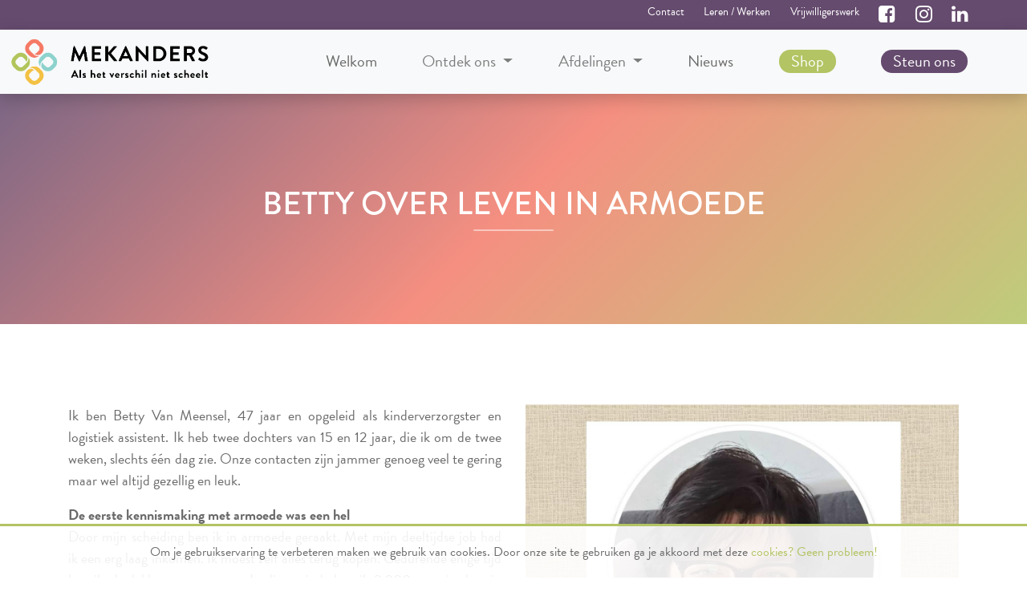

--- FILE ---
content_type: text/html; charset=UTF-8
request_url: https://www.derusthuifvzw.be/nieuws-project-tel-oor/moedige-getuigenis-van-betty-over-leven-in-armoede
body_size: 7935
content:
<!DOCTYPE html>
<html itemscope lang="nl">
 	<head>
 	    <!-- Google Tag Manager -->
<script>(function(w,d,s,l,i){w[l]=w[l]||[];w[l].push({'gtm.start':
new Date().getTime(),event:'gtm.js'});var f=d.getElementsByTagName(s)[0],
j=d.createElement(s),dl=l!='dataLayer'?'&l='+l:'';j.async=true;j.src=
'https://www.googletagmanager.com/gtm.js?id='+i+dl;f.parentNode.insertBefore(j,f);
})(window,document,'script','dataLayer','GTM-WG5ZZ9G');</script>
<!-- End Google Tag Manager -->
 	    <meta charset="utf-8">
        <meta http-equiv="X-UA-Compatible" content="IE=edge">
        <meta name="viewport" content="width=device-width, initial-scale=1">
        <!-- The above 3 meta tags *must* come first in the head; any other head content must come *after* these tags -->
		<title>Betty over leven in armoede | mekanders</title>
	    <meta name="robots" content="index,follow" />
	    <meta name="keywords" content="" /> 
	    <meta name="description" content="Betty brengt een moedige getuigenis over vallen, weer opstaan en de moeilijke stap om hulp te vragen." />
	    
	    
        <meta property="og:title" content="Betty over leven in armoede | mekanders">
        <meta property="og:type" content="website">
        <meta property="og:url" content="nieuws-project-tel-oor/moedige-getuigenis-van-betty-over-leven-in-armoede">
        <meta property="og:image" content="https://www.mekanders.be/assets/afbeeldingen/tel-oor/20210215%20Betty/Betty%202.jpg">
        <meta property="og:site_name" content="mekanders">
        <meta property="og:description" content="Betty brengt een moedige getuigenis over vallen, weer opstaan en de moeilijke stap om hulp te vragen.">
        <base href="https://www.derusthuifvzw.be/">
        <link rel="canonical" href="https://www.mekanders.be/nieuws-project-tel-oor/moedige-getuigenis-van-betty-over-leven-in-armoede" />    

		<!-- FAVICONS -->
        <link rel="shortcut icon" href="assets/images/favicon/favicon.ico" type="image/x-icon" />
        <link rel="apple-touch-icon" sizes="57x57" href="assets/images/favicon/apple-touch-icon-57x57.png">
        <link rel="apple-touch-icon" sizes="60x60" href="assets/images/favicon/apple-touch-icon-60x60.png">
        <link rel="apple-touch-icon" sizes="72x72" href="assets/images/favicon/apple-touch-icon-72x72.png">
        <link rel="apple-touch-icon" sizes="76x76" href="assets/images/favicon/apple-touch-icon-76x76.png">
        <link rel="apple-touch-icon" sizes="114x114" href="assets/images/favicon/apple-touch-icon-114x114.png">
        <link rel="apple-touch-icon" sizes="120x120" href="assets/images/favicon/apple-touch-icon-120x120.png">
        <link rel="apple-touch-icon" sizes="144x144" href="assets/images/favicon/apple-touch-icon-144x144.png">
        <link rel="apple-touch-icon" sizes="152x152" href="assets/images/favicon/apple-touch-icon-152x152.png">
        <link rel="apple-touch-icon" sizes="180x180" href="assets/images/favicon/apple-touch-icon-180x180.png">
        <link rel="icon" type="image/png" href="assets/images/favicon/favicon-16x16.png" sizes="16x16">
        <link rel="icon" type="image/png" href="assets/images/favicon/favicon-32x32.png" sizes="32x32">
        <link rel="icon" type="image/png" href="assets/images/favicon/favicon-96x96.png" sizes="96x96">
        <link rel="icon" type="image/png" href="assets/images/favicon/android-chrome-192x192.png" sizes="192x192">
        <meta name="msapplication-square70x70logo" content="assets/images/favicon/smalltile.png" />
        <meta name="msapplication-square150x150logo" content="assets/images/favicon/mediumtile.png" />
        <meta name="msapplication-wide310x150logo" content="assets/images/favicon/widetile.png" />
        <meta name="msapplication-square310x310logo" content="assets/images/favicon/largetile.png" />
        
		<!-- Bootstrap CSS -->
		<link href="https://maxcdn.bootstrapcdn.com/bootstrap/4.0.0/css/bootstrap.min.css" rel="stylesheet" integrity="sha384-Gn5384xqQ1aoWXA+058RXPxPg6fy4IWvTNh0E263XmFcJlSAwiGgFAW/dAiS6JXm" crossorigin="anonymous">
		
		<!-- font -->
		<link rel="stylesheet" href="https://use.typekit.net/cyy7gdv.css">
		<!-- slick slider --> 
        <link rel="stylesheet" type="text/css" href="assets/slick/slick.css"/>
        <link rel="stylesheet" type="text/css" href="assets/slick/slick-theme.css"/>
        <link rel="stylesheet" href="https://cdnjs.cloudflare.com/ajax/libs/font-awesome/4.7.0/css/font-awesome.min.css">
        <link rel="stylesheet" href="assets/lightbox/src/css/lightbox.css"  />

		<!-- CSS -->
		<link href="assets/css/style.css?t=1767966047" rel="stylesheet"/> 

    </head>
<body><!-- Google Tag Manager (noscript) -->
<noscript><iframe src="https://www.googletagmanager.com/ns.html?id=GTM-WG5ZZ9G"
height="0" width="0" style="display:none;visibility:hidden"></iframe></noscript>
<!-- End Google Tag Manager (noscript) -->
<header><!-- mobiele header --> 

  <nav class="navbar bg-light navbar-light mobilenav d-lg-none sticky-top">

    <!-- Navbar brand -->
    <a href="https://www.mekanders.be/" class="navbar-brand">
        <img src="assets/images/logos/mekanders-zwart.png" class="img-fluid" alt="">
    </a>


    <!-- Collapse button -->
    <button class="navbar-toggler first-button" type="button" data-toggle="collapse" data-target="#navbarSupportedContent20" aria-controls="navbarSupportedContent20" aria-expanded="false" aria-label="Toggle navigation">
        <div class="animated-icon1"><span></span><span></span><span></span></div>
    </button>

    <!-- Collapsible content -->
    <div class="collapse navbar-collapse" id="navbarSupportedContent20">

      <!-- Links -->
         <ul class="nav navbar-nav">
    <li class="first">
    <a href="/" >Welkom</a>
    
</li><li class="">
    <a href="ontdek-ons/" >Ontdek ons</a>
    
</li><li class="">
    <a href="https://www.mekanders.be/" >Afdelingen</a>
    
</li><li class="">
    <a href="alle-nieuws" >Nieuws</a>
    
</li><li class="">
    <a href="shop/" nav-shop>Shop</a>
    
</li><li class="last">
    <a href="giften/" nav-giften>Steun ons</a>
    
</li>
    
    
    
    
</ul>
        <hr/>
        <ul class="nav navbar-nav">
    <li class="first">
    <a href="help-mekanders/contact/" >Contact</a>
    
</li><li class="">
    <a href="help-mekanders/leren-werken" >Leren / Werken</a>
    
</li><li class="last">
    <a href="help-mekanders/word-vrijwilliger" >Vrijwilligerswerk</a>
    
</li>
    
    
    
    
</ul>

    </div>

  </nav>



  
   <!-- Large Header  --> 
  
  
  <div class="navigatie-wrapper d-none d-lg-block fixed-nav">
  

  <nav class="subnav">

      <!-- Links -->
        <ul class="nav navbar-nav">
    <li class=" first ">
    <a href="help-mekanders/contact/">Contact</a>
</li><li class="  ">
    <a href="help-mekanders/leren-werken">Leren / Werken</a>
</li><li class=" last ">
    <a href="help-mekanders/word-vrijwilliger">Vrijwilligerswerk</a>
</li>
    <li> <a href="https://www.facebook.com/vzwmekanders/" target="_blank"><i style="font-size:24px" class="fa fa-facebook-square"></i></a></li>
    <li><a href="https://www.instagram.com/vzwmekanders/" target="_blank"><i style="font-size:24px" class="fa fa-instagram"></i></a></li>
    <li> <a href="https://www.linkedin.com/company/mekanders-vzw/" target="_blank"><i style="font-size:24px" class="fa fa-linkedin"></i></a></li> 
</ul>
          	  
          	  
      <!-- Links -->
	 
  </nav>
  
  
  
  
  
  
  
  
  <nav class="navbar navbar-expand-lg bg-light navbar-light" id="navbar">
      

    <!-- Navbar brand -->
    <a href="https://www.mekanders.be/" class="navbar-brand">
        <img src="assets/images/logos/mekanders-zwart.png" class="img-fluid" alt="">
    </a>


    <!-- Collapsible content -->
    <div class="collapse navbar-collapse">

      <!-- Links -->
        <ul class="nav navbar-nav">
    <li class=" first ">
    <a href="/">Welkom</a>
</li><li class="nav-item dropdown">
          	    
          	     <a class="nav-link dropdown-toggle" data-toggle="dropdown" data-target="dropdown_target" href="#"> Ontdek ons  <span class="caret"></span></a>
          	        <div class="dropdown-menu text-center" aria-labelledby="dropdown_target">    
          	        <ul class="nav navbar-nav">
    <li class=" first ">
    <a href="ontdek-ons/organigram">Organigram</a>
</li><li class="  ">
    <a href="ontdek-ons/mekanders-regionaal">Mekanders regionaal</a>
</li><li class="  ">
    <a href="ontdek-ons/missie-visie">Missie & visie</a>
</li><li class="  ">
    <a href="ontdek-ons/wie-is-wie">Directie en pedagogen</a>
</li><li class="  ">
    <a href="ontdek-ons/collectief-overleg">Collectief overleg</a>
</li><li class="  ">
    <a href="ontdek-ons/kanjers">Kanjers van Mekanders</a>
</li><li class=" last ">
    <a href="ontdek-ons/woon-en-leefkosten">Informatief</a>
</li>

    <!-- voorlopige dropdwon voor bestelformulieren--> 
    <!-- deze is alleen zichtbaar in het submennu -->
    <!-- <li class="nav-item dropdown bestel">
          	    
        <a class="nav-link dropdown-toggle" data-toggle="dropdown" data-target="dropdown_target" href="#" aria-expanded="false">Het andere geschenk  <span class="caret"></span></a>
        <div class="dropdown-menu text-center" aria-labelledby="dropdown_target">    
            <ul class="nav navbar-nav">
                
                <li class=" first">
                    <a href="help-mekanders/fotolijsten">Fotolijsten</a>
                </li>
                <li class="last">
                    <a href="help-mekanders/kapstok">Kapstokken</a>
                </li>
        	</ul>
        </div>
   </li> -->

</ul>
          	        </div>

          	    </li><li class="nav-item dropdown">
          	    
          	     <a class="nav-link dropdown-toggle" data-toggle="dropdown" data-target="dropdown_target" href="#"> Afdelingen  <span class="caret"></span></a>
          	        <div class="dropdown-menu text-center" aria-labelledby="dropdown_target">    
          	        <ul class="nav navbar-nav">
    <li class=" first ">
    <a href="afdelingen/woonhuis-beukenhof">Woonhuis Beukenhof</a>
</li><li class="  ">
    <a href="afdelingen/woonhuis-de-boomgaard">Woonhuis De Boomgaard</a>
</li><li class="  ">
    <a href="afdelingen/woonhuis-de-bosschen">Woonhuis De Bosschen</a>
</li><li class="  ">
    <a href="afdelingen/woonhuis-de-hei">Woonhuis De Hei</a>
</li><li class="  woonhuis">
    <a href="afdelingen/woonhuis-de-villa">Woonhuis De Villa</a>
</li><li class="  ">
    <a href="afdelingen/woonhuis-oud-turnhout">Woonhuis Goriën</a>
</li><li class="  ">
    <a href="afdelingen/woonhuis-hoogmark">Woonhuis HoogMark</a>
</li><li class="  ">
    <a href="afdelingen/logeren">LOGEREN in een woonhuis</a>
</li><li class="  ">
    <a href="afdelingen/dagcentrum-de-rusthuif">Dagcentrum De Rusthuif</a>
</li><li class="  ">
    <a href="afdelingen/dagcentrum-marksaam">Dagcentrum MarkSaam</a>
</li><li class="  ">
    <a href="afdelingen/dagbesteding-gelijkvloer">Gelijkvloer</a>
</li><li class="  ">
    <a href="afdelingen/dienst-begeleid-werken">Dienst begeleid werken</a>
</li><li class="  ">
    <a href="afdelingen/mobiele-teams">Mobiel Team</a>
</li><li class="  ">
    <a href="afdelingen/sociaal-restaurant-ac">ActiviteitenCentrum</a>
</li><li class=" last ">
    <a href="afdelingen/vakantieopvang">Vakantieopvang Kinderen</a>
</li>

    <!-- voorlopige dropdwon voor bestelformulieren--> 
    <!-- deze is alleen zichtbaar in het submennu -->
    <!-- <li class="nav-item dropdown bestel">
          	    
        <a class="nav-link dropdown-toggle" data-toggle="dropdown" data-target="dropdown_target" href="#" aria-expanded="false">Het andere geschenk  <span class="caret"></span></a>
        <div class="dropdown-menu text-center" aria-labelledby="dropdown_target">    
            <ul class="nav navbar-nav">
                
                <li class=" first">
                    <a href="help-mekanders/fotolijsten">Fotolijsten</a>
                </li>
                <li class="last">
                    <a href="help-mekanders/kapstok">Kapstokken</a>
                </li>
        	</ul>
        </div>
   </li> -->

</ul>
          	        </div>

          	    </li><li class="  ">
    <a href="alle-nieuws">Nieuws</a>
</li><li class="  nav-shop">
    <a href="shop/">Shop</a>
</li><li class=" last nav-giften">
    <a href="giften/">Steun ons</a>
</li>

    <!-- voorlopige dropdwon voor bestelformulieren--> 
    <!-- deze is alleen zichtbaar in het submennu -->
    <!-- <li class="nav-item dropdown bestel">
          	    
        <a class="nav-link dropdown-toggle" data-toggle="dropdown" data-target="dropdown_target" href="#" aria-expanded="false">Het andere geschenk  <span class="caret"></span></a>
        <div class="dropdown-menu text-center" aria-labelledby="dropdown_target">    
            <ul class="nav navbar-nav">
                
                <li class=" first">
                    <a href="help-mekanders/fotolijsten">Fotolijsten</a>
                </li>
                <li class="last">
                    <a href="help-mekanders/kapstok">Kapstokken</a>
                </li>
        	</ul>
        </div>
   </li> -->

</ul>
      <!-- Links -->

    </div>
    <!-- Collapsible content -->
	 
  </nav>
  
  </div>

    
    
    
    
    
    <section class="text-center omslag" id="omslag" style="background-image:url(''); ">
    <div class="container">
        <div class="row">
            <div class="col-sm-12">
                <h1 class="text-center">Betty over leven in armoede</h1>
            </div>
        </div>
    </div>
</section>
  </header>
<section class="achtergrond_wit mt-mb-0">
    <div class="container">
        <div class="row pt-pb-100 ">
            <div class="col-sm-12 col-md-12 col-lg-6  pt-pb-100 " style="">
                <p style="text-align: justify;">Ik ben Betty Van Meensel, 47 jaar en opgeleid als kinderverzorgster en logistiek assistent. Ik heb twee dochters van 15 en 12 jaar, die ik om de twee weken, slechts &eacute;&eacute;n dag zie. Onze contacten zijn jammer genoeg veel te gering maar wel altijd gezellig en leuk.</p>
<p style="text-align: justify;"><strong>De eerste kennismaking met armoede was een hel</strong> <br />Door mijn scheiding ben ik in armoede geraakt. Met mijn deeltijdse job had ik een erg laag inkomen. Ik moest zelf alles terug kopen. Gedurende enige tijd ben ik als dakloze opgevangen. In die periode ben ik 2.000 euro in de min gegaan. De eerste kennismaking met armoede was een hel.</p>
<p style="text-align: justify;">Door de scheiding is mijn contact met mijn ouders op een laag pitje komen te staan. Het contact met mijn broer is gelukkig wel goed. Mijn ouders waren teleurgesteld in mij en maakten zich grote zorgen over mijn toekomst. Maar mijn huwelijk was voor mij onhoudbaar geworden. Ik kom uit een gewoon arbeidersgezin dat het financieel goed had.</p>
<p style="text-align: justify;"><strong>Verbeteringen op komst</strong><br />Mijn financi&euml;le situatie nu is er gelukkig wel wat op vooruitgegaan. Samen met het OCMW zit ik onder schuldbeheer. Ik heb terug een spaarpotje en een vrij te besteden bedrag van 120 euro per week. Alle andere kosten worden betaald door het OCMW dat mijn rekeningen beheert. Ik kom nu toe met mijn geld. Soms is de onderlinge communicatie niet altijd even gemakkelijk. Vooral rekeningen van internetproviders, telefonie e.a. zijn soms erg zwaar. Ik zie nu wel verbeteringen op komst. Ik heb zicht op fulltime werk met meer structuur dan mijn huidige baan die een zeer hoge flexibiliteit vraagt van mij.</p>
<p style="text-align: justify;"><strong>Armoede is voortdurend keuzes maken</strong><br />Ik heb gevoeld dat mensen kijken naar armoede alsof het iets vies is, iets marginaal. Mensen die stinken of zo. Dit is niet het geval. Als je spreekt over het OCMW lijken mensen een stap achteruit te zetten. Mijn kijk hierop is erg veranderd door er zelf deel van uit te maken. We leven in een erg gejaagde en complexe maatschappij met hoge verwachtingen van iedereen. Veel mensen kunnen dit amper volgen. Een tegenslag door ziekte, een echtscheiding of ontslag kan je tijdelijk of voor lange tijd in de armoede duwen. Armoede is voortdurend de eindjes aan elkaar knopen en keuzes maken. Het is wegkijken van mooie kleedjes, terrasjes of andere leuke dingen doen. Vooral je kinderen steeds dingen ontzeggen is erg moeilijk. Een ijsje, een uitstap of naar een pretpark gaan is vaak onmogelijk. Je kan je ook maar weinig fouten of verkeerde inschattingen permitteren.</p>
<p style="text-align: justify;"><strong>It&rsquo;s not over until it&rsquo;s over</strong> <br />Voor mij was het komen naar Tel-Oor in eerste instantie erg lastig. Hulp vragen brengt schaamte mee. De hoge drempel van schaamte en onzekerheid zijn moeilijke hindernissen. Net zoals ik, wachten mensen vaak te lang om hulp te zoeken, wat maakt dat de problemen vaak toenemen. Toch ben ik blij dat ik het gedaan heb, dat ik mijn weg naar het OCMW en Tel-Oor van Mekanders gevonden heb. Ik heb daar lotgenoten leren kennen. We steunen en helpen elkaar als ware buddy&rsquo;s. Mensen in armoede hebben vooral nood aan begeleiding, een soort individuele coach die los van de financi&euml;le perikelen werkt met de vragen, noden en behoeftes. Door mij van binnenuit sterk te voelen en een luisterend oor te zijn voor mijn lotgenoten, heb ik mijn plaatsje gevonden. Ik voel mij fier en kijk de toekomst hoopvol tegemoet met mijn levensmotto: &ldquo;It&rsquo;s not over until it&rsquo;s over!&rdquo;</p>
<p style="text-align: justify;">Betty</p>

<div class="container pt-pb-100 text-center">
<a href="alle-nieuws" class="knoppen text-center" data-type="link">Terug naar overzicht</a>
</div>
            </div>
            <div class="col-sm-12 col-md-12 col-lg-6  pt-pb-100 " style="">
                <img src="https://www.mekanders.be//assets/components/phpthumbof/cache/Betty%202.e8c5b3f6852adea22fce065e40331e10.jpg" alt=""/>

            </div>
        </div>
    </div>
</section>

<section class="achtergrond_wit pt-pb-0  mt-mb-0" style="">
    <div class="container">
        <div class="row">
            <div class="col-sm-12" style="padding: auto">
                <div  style="margin-top:50px; " class="">
    <div class="blog-slider lazy"></div>
</div>
            </div>
        </div>
    </div>
</section>
<footer>

    <div class="container footerinfo">
    <div class="row">
        
        
                <div class="col-lg-4 col-md-4 text-sm-left text-md-left">
        <div style="display: block;">

<!-- Begin Mailchimp Signup Form -->
<div id="mc_embed_signup">
<form action="https://mekanders.us20.list-manage.com/subscribe/post?u=a15895709993cfb1e537d46f3&amp;id=3d117c0a50" method="post" id="mc-embedded-subscribe-form" name="mc-embedded-subscribe-form" class="validate" target="_blank" novalidate>
    <div id="mc_embed_signup_scroll">
        
        <h5 style="margin-bottom: 20px;">Op de hoogte blijven?<br/>Schrijf je in voor onze nieuwsbrief!</h5>
	
<div class="mc-field-group">
	<input type="text" value="" name="FNAME" class="required  form-control" id="mce-FNAME" placeholder="voornaam" style="margin-bottom: 10px;">
</div>
<div class="mc-field-group">
	<input type="text" value="" name="LNAME" class="required  form-control" id="mce-LNAME" placeholder="achternaam" style="margin-bottom: 10px;">
</div>
<div class="mc-field-group">
	<input type="email" value="" name="EMAIL" class="required email  form-control" id="mce-EMAIL" placeholder="naam@voorbeeld.be" style="margin-bottom: 20px;">
</div>
	<div id="mce-responses" class="clear">
		<div class="response" id="mce-error-response" style="display:none"></div>
		<div class="response" id="mce-success-response" style="display:none"></div>
	</div>    <!-- real people should not fill this in and expect good things - do not remove this or risk form bot signups-->
    <div style="position: absolute; left: -5000px;" aria-hidden="true"><input type="text" name="b_a15895709993cfb1e537d46f3_3d117c0a50" tabindex="-1" value=""></div>
    <div class="clear"><input type="submit" value="Verzenden" name="subscribe" id="mc-embedded-subscribe" class="knoppen mb-2"></div>
    </div>
</form>
</div>

<!--End mc_embed_signup-->



        </div>
        </div>

    <div class="col-sm-12 col-md-4 col-lg-4 text-sm-left adres">
        <ul>
          <li style="font-weight: 700;">vzw Mekanders</li>
          <li>Steenweg op Oosthoven 25</li>
          <li>2300 Turnhout</li>
          <li>T +32 14 44 83 70</li>
          <li><a href="mailto:&#105;&#110;&#102;&#111;&#064;&#109;&#101;&#107;&#097;&#110;&#100;&#101;&#114;&#115;&#046;&#098;&#101;<">&#105;&#110;&#102;&#111;&#064;&#109;&#101;&#107;&#097;&#110;&#100;&#101;&#114;&#115;&#046;&#098;&#101;</a></li>
          <li style="margin-top: 20px; font-size: 1.2em; display: flex; align-items: center;">
              <a href="https://www.facebook.com/vzwmekanders/" target="_blank">
                  <i style="margin-right: 15px; font-size:24px" class="fa fa-facebook-square"></i>
              </a>
              <a href="https://www.instagram.com/vzwmekanders/" target="_blank">
                  <i style="margin-right: 15px; font-size:24px" class="fa fa-instagram"></i>
              </a>
              <a href="https://www.linkedin.com/company/mekanders-vzw/" target="_blank">
                  <i style="margin-right: 15px; font-size:24px" class="fa fa-linkedin"></i>
              </a>
          </li>
        </ul>
    </div>

    
    
    <div class="col-sm-12 col-md-4 col-lg-4 text-sm-left text-md-right">
        <a href="https://www.vaph.be/"><img class="VAPH" src="assets/images/logos/VAPH-label-Vergund-door-het-VAPH-300dpi.jpg" alt=""> </a>

    </div>
  </div>

  </div>
  <div class="copyright">
        <div class="container">
            <div class="row">
                <div class="col-sm-7 text-sm-left text-md-left">© Copyright Mekanders VZW 2026 - <a href="privacy-policy">Privacyverklaring</a> - <a href="disclaimer">Disclaimer</a> - <a href="cookieverklaring">Cookieverklaring</a></div>
                 <div class="col-sm-5 text-sm-right text-md-right">website door <a href="https://www.culd.be" target="_blank" rel="noopener" ><img src="assets/images/logos/logo_culd.png" alt=""> </a></div>
  </div>
  </div>
    </div>
</footer>

<div id="cookies">
		Om je gebruikservaring te verbeteren maken we gebruik van cookies. Door onze site te gebruiken ga je akkoord met deze <a href="https://www.derusthuifvzw.be/cookieverklaring">cookies?</a> <a href="#" data-check="https://www.derusthuifvzw.be/cookies-accepteren" class="button-line uppercase cookies-ok">Geen probleem!</a>
	</div>

    <script src="https://code.jquery.com/jquery-2.1.4.min.js"></script>
    
    <script src="https://cdn.jsdelivr.net/gmap3/7.2.0/gmap3.min.js"></script>
    <script src="https://maps.googleapis.com/maps/api/js?key=AIzaSyAThdsu8-gCCI2H4BZB_8srk3jyUag3CxA&callback=Function.prototype" defer></script>
    
    <script src="https://unpkg.com/isotope-layout@3/dist/isotope.pkgd.js" async defer></script>
    <script src="https://npmcdn.com/isotope-layout@3/dist/isotope.pkgd.js" async defer></script>
    <script type="text/javascript" src="assets/js/jquery.imageMask.js" async></script>
    <script src="https://cdnjs.cloudflare.com/ajax/libs/popper.js/1.14.6/umd/popper.min.js" integrity="sha384-wHAiFfRlMFy6i5SRaxvfOCifBUQy1xHdJ/yoi7FRNXMRBu5WHdZYu1hA6ZOblgut" crossorigin="anonymous" async defer></script>
    <script src="https://stackpath.bootstrapcdn.com/bootstrap/4.2.1/js/bootstrap.min.js" integrity="sha384-B0UglyR+jN6CkvvICOB2joaf5I4l3gm9GU6Hc1og6Ls7i6U/mkkaduKaBhlAXv9k" crossorigin="anonymous" async defer></script>
    <script  src="assets/slick/slick.min.js" ></script>
    <script src="assets/lightbox/src/js/lightbox.js"></script>
    <script  src="assets/js/index.js?v=1.2" ></script>
    

    
    <script>
        $(".brandtekst").on("keyup",function(){
           $(".fontselect").html($(this).val()); 
        });
        
        $(".fontselect").on("click",function(){
           $(".lettertype").val($(this).data("font")); 
           $(".fontselect").removeClass("actief");
           $(this).addClass("actief");
        });
        
        $(window).load(function () {
          $('[data-toggle="tooltip"]').tooltip()
        });
    </script>
    
        <script>
        $(".zaagtekst").on("keyup",function(){
           $(".fontselect").html($(this).val()); 
        });
        
        $(".fontselect").on("click",function(){
           $(".lettertype").val($(this).data("font")); 
           $(".fontselect").removeClass("actief");
           $(this).addClass("actief");
        });
        
        $(window).load(function () {
          $('[data-toggle="tooltip"]').tooltip()
        });
    </script>
    
    <script>
        
           $(document).ready(function(){
          $(".afwerking").on("click",function(){
            $(".afwerkingcontainer").hide();
            $($(this).data("afwerking")).show();
          });
        });
        
$(window).on("resize",function(){
	$(".kanjer-container").each(function(){
		$(this).find(".kanjer-omschrijving").css({"top":($(this).position().top + $(this).height()),"width":$(".grid-who").outerWidth()});
		
		
	});
	
}).resize();
    </script>
    
    
    <script src="https://www.google.com/recaptcha/api.js?render=explicit&onload=onRecaptchaLoadCallback" defer></script>
<script>

    var captchaContainer = null;
    var loadCaptcha = function() {
        $("form").append('<div id="captcha_container"></div>');
        captchaContainer = grecaptcha.render('captcha_container', {
            'sitekey' : '6LcOYSQaAAAAANHewW4py3WcB2JE81u2PWPT9IAu',
            'callback' : function(response) {
                $("form").append('<input type="hidden" name="antispam" value="ok"/>');
    			$(".submitbutton").attr("disabled",false).html("Verzenden"); 
            }
        });
    };
                                      
	
	function onRecaptchaLoadCallback() {
		grecaptcha.ready(function() {
			var clientId = grecaptcha.render("inline-badge", {
				"sitekey": "6LcYVakUAAAAAC3uMIVjMxYKz2IVQmMfNTdvKn-C",
				"badge": "inline",
				"size": "invisible",
				"theme":"dark"
			});
			if($("form").length){
			    
			    var formulier = $("form");
                var spambot = 'Er is iets misgelopen bij de spamcontrole! Kan je ons een mailtje sturen, dan brengen we je reservatie in orde. Excuses voor het ongemak!<br/><br/><a class="btn btn-default" href="mailto:info@tfwbeerse.com">Stuur een mailtje</a>';
			    
			       grecaptcha.execute(clientId, {action: "bW9lZGlnZS1nZXR1aWdlbmlzLXZhbi1iZXR0eS1vdmVyLWxldmVuLWluLWFybW9lZGU"}).then(function(token) {
                        try {
                            fetch("https://www.mekanders.be/recaptcha-controle.html?action=bW9lZGlnZS1nZXR1aWdlbmlzLXZhbi1iZXR0eS1vdmVyLWxldmVuLWluLWFybW9lZGU&token="+token).then(function(response) {
						    
    							response.json().then(function(data) {
    							    
    								if(data.response!="spam"){
    								    formulier.append('<input type="hidden" name="antispam" value="'+data.response+'"/>');
    								    $(".submitbutton").attr("disabled",false).html("Verzenden"); 
    								    
    								}else{
    								    //recaptcha v2
    								    $('<script>').attr('src', 'https://www.google.com/recaptcha/api.js?render=explicit&onload=loadCaptcha').appendTo('head');
    								}
    							});
    						});
                        }
                        catch(err) {
                            //recaptcha v2
                            $('<script>').attr('src', 'https://www.google.com/recaptcha/api.js?render=explicit&onload=loadCaptcha').appendTo('head');
                        }
						
			    });
			}else{
				grecaptcha.execute(clientId, {action: "bW9lZGlnZS1nZXR1aWdlbmlzLXZhbi1iZXR0eS1vdmVyLWxldmVuLWluLWFybW9lZGU"});
			}
		});
	}
</script>
<div style="visibility:hidden; z-index: -1000; margin-top: -100px;"><div id="inline-badge"></div></div>
<style>
    #captcha_container{
        margin-top:30px;
    }
</style>
		
</body>
</html>

--- FILE ---
content_type: text/html; charset=UTF-8
request_url: https://www.derusthuifvzw.be/nieuws-project-tel-oor/moedige-getuigenis-van-betty-over-leven-in-armoede
body_size: 7820
content:
<!DOCTYPE html>
<html itemscope lang="nl">
 	<head>
 	    <!-- Google Tag Manager -->
<script>(function(w,d,s,l,i){w[l]=w[l]||[];w[l].push({'gtm.start':
new Date().getTime(),event:'gtm.js'});var f=d.getElementsByTagName(s)[0],
j=d.createElement(s),dl=l!='dataLayer'?'&l='+l:'';j.async=true;j.src=
'https://www.googletagmanager.com/gtm.js?id='+i+dl;f.parentNode.insertBefore(j,f);
})(window,document,'script','dataLayer','GTM-WG5ZZ9G');</script>
<!-- End Google Tag Manager -->
 	    <meta charset="utf-8">
        <meta http-equiv="X-UA-Compatible" content="IE=edge">
        <meta name="viewport" content="width=device-width, initial-scale=1">
        <!-- The above 3 meta tags *must* come first in the head; any other head content must come *after* these tags -->
		<title>Betty over leven in armoede | mekanders</title>
	    <meta name="robots" content="index,follow" />
	    <meta name="keywords" content="" /> 
	    <meta name="description" content="Betty brengt een moedige getuigenis over vallen, weer opstaan en de moeilijke stap om hulp te vragen." />
	    
	    
        <meta property="og:title" content="Betty over leven in armoede | mekanders">
        <meta property="og:type" content="website">
        <meta property="og:url" content="nieuws-project-tel-oor/moedige-getuigenis-van-betty-over-leven-in-armoede">
        <meta property="og:image" content="https://www.mekanders.be/assets/afbeeldingen/tel-oor/20210215%20Betty/Betty%202.jpg">
        <meta property="og:site_name" content="mekanders">
        <meta property="og:description" content="Betty brengt een moedige getuigenis over vallen, weer opstaan en de moeilijke stap om hulp te vragen.">
        <base href="https://www.derusthuifvzw.be/">
        <link rel="canonical" href="https://www.mekanders.be/nieuws-project-tel-oor/moedige-getuigenis-van-betty-over-leven-in-armoede" />    

		<!-- FAVICONS -->
        <link rel="shortcut icon" href="assets/images/favicon/favicon.ico" type="image/x-icon" />
        <link rel="apple-touch-icon" sizes="57x57" href="assets/images/favicon/apple-touch-icon-57x57.png">
        <link rel="apple-touch-icon" sizes="60x60" href="assets/images/favicon/apple-touch-icon-60x60.png">
        <link rel="apple-touch-icon" sizes="72x72" href="assets/images/favicon/apple-touch-icon-72x72.png">
        <link rel="apple-touch-icon" sizes="76x76" href="assets/images/favicon/apple-touch-icon-76x76.png">
        <link rel="apple-touch-icon" sizes="114x114" href="assets/images/favicon/apple-touch-icon-114x114.png">
        <link rel="apple-touch-icon" sizes="120x120" href="assets/images/favicon/apple-touch-icon-120x120.png">
        <link rel="apple-touch-icon" sizes="144x144" href="assets/images/favicon/apple-touch-icon-144x144.png">
        <link rel="apple-touch-icon" sizes="152x152" href="assets/images/favicon/apple-touch-icon-152x152.png">
        <link rel="apple-touch-icon" sizes="180x180" href="assets/images/favicon/apple-touch-icon-180x180.png">
        <link rel="icon" type="image/png" href="assets/images/favicon/favicon-16x16.png" sizes="16x16">
        <link rel="icon" type="image/png" href="assets/images/favicon/favicon-32x32.png" sizes="32x32">
        <link rel="icon" type="image/png" href="assets/images/favicon/favicon-96x96.png" sizes="96x96">
        <link rel="icon" type="image/png" href="assets/images/favicon/android-chrome-192x192.png" sizes="192x192">
        <meta name="msapplication-square70x70logo" content="assets/images/favicon/smalltile.png" />
        <meta name="msapplication-square150x150logo" content="assets/images/favicon/mediumtile.png" />
        <meta name="msapplication-wide310x150logo" content="assets/images/favicon/widetile.png" />
        <meta name="msapplication-square310x310logo" content="assets/images/favicon/largetile.png" />
        
		<!-- Bootstrap CSS -->
		<link href="https://maxcdn.bootstrapcdn.com/bootstrap/4.0.0/css/bootstrap.min.css" rel="stylesheet" integrity="sha384-Gn5384xqQ1aoWXA+058RXPxPg6fy4IWvTNh0E263XmFcJlSAwiGgFAW/dAiS6JXm" crossorigin="anonymous">
		
		<!-- font -->
		<link rel="stylesheet" href="https://use.typekit.net/cyy7gdv.css">
		<!-- slick slider --> 
        <link rel="stylesheet" type="text/css" href="assets/slick/slick.css"/>
        <link rel="stylesheet" type="text/css" href="assets/slick/slick-theme.css"/>
        <link rel="stylesheet" href="https://cdnjs.cloudflare.com/ajax/libs/font-awesome/4.7.0/css/font-awesome.min.css">
        <link rel="stylesheet" href="assets/lightbox/src/css/lightbox.css"  />

		<!-- CSS -->
		<link href="assets/css/style.css?t=1767966047" rel="stylesheet"/> 

    </head>
<body><!-- Google Tag Manager (noscript) -->
<noscript><iframe src="https://www.googletagmanager.com/ns.html?id=GTM-WG5ZZ9G"
height="0" width="0" style="display:none;visibility:hidden"></iframe></noscript>
<!-- End Google Tag Manager (noscript) -->
<header><!-- mobiele header --> 

  <nav class="navbar bg-light navbar-light mobilenav d-lg-none sticky-top">

    <!-- Navbar brand -->
    <a href="https://www.mekanders.be/" class="navbar-brand">
        <img src="assets/images/logos/mekanders-zwart.png" class="img-fluid" alt="">
    </a>


    <!-- Collapse button -->
    <button class="navbar-toggler first-button" type="button" data-toggle="collapse" data-target="#navbarSupportedContent20" aria-controls="navbarSupportedContent20" aria-expanded="false" aria-label="Toggle navigation">
        <div class="animated-icon1"><span></span><span></span><span></span></div>
    </button>

    <!-- Collapsible content -->
    <div class="collapse navbar-collapse" id="navbarSupportedContent20">

      <!-- Links -->
         <ul class="nav navbar-nav">
    <li class="first">
    <a href="/" >Welkom</a>
    
</li><li class="">
    <a href="ontdek-ons/" >Ontdek ons</a>
    
</li><li class="">
    <a href="https://www.mekanders.be/" >Afdelingen</a>
    
</li><li class="">
    <a href="alle-nieuws" >Nieuws</a>
    
</li><li class="">
    <a href="shop/" nav-shop>Shop</a>
    
</li><li class="last">
    <a href="giften/" nav-giften>Steun ons</a>
    
</li>
    
    
    
    
</ul>
        <hr/>
        <ul class="nav navbar-nav">
    <li class="first">
    <a href="help-mekanders/contact/" >Contact</a>
    
</li><li class="">
    <a href="help-mekanders/leren-werken" >Leren / Werken</a>
    
</li><li class="last">
    <a href="help-mekanders/word-vrijwilliger" >Vrijwilligerswerk</a>
    
</li>
    
    
    
    
</ul>

    </div>

  </nav>



  
   <!-- Large Header  --> 
  
  
  <div class="navigatie-wrapper d-none d-lg-block fixed-nav">
  

  <nav class="subnav">

      <!-- Links -->
        <ul class="nav navbar-nav">
    <li class=" first ">
    <a href="help-mekanders/contact/">Contact</a>
</li><li class="  ">
    <a href="help-mekanders/leren-werken">Leren / Werken</a>
</li><li class=" last ">
    <a href="help-mekanders/word-vrijwilliger">Vrijwilligerswerk</a>
</li>
    <li> <a href="https://www.facebook.com/vzwmekanders/" target="_blank"><i style="font-size:24px" class="fa fa-facebook-square"></i></a></li>
    <li><a href="https://www.instagram.com/vzwmekanders/" target="_blank"><i style="font-size:24px" class="fa fa-instagram"></i></a></li>
    <li> <a href="https://www.linkedin.com/company/mekanders-vzw/" target="_blank"><i style="font-size:24px" class="fa fa-linkedin"></i></a></li> 
</ul>
          	  
          	  
      <!-- Links -->
	 
  </nav>
  
  
  
  
  
  
  
  
  <nav class="navbar navbar-expand-lg bg-light navbar-light" id="navbar">
      

    <!-- Navbar brand -->
    <a href="https://www.mekanders.be/" class="navbar-brand">
        <img src="assets/images/logos/mekanders-zwart.png" class="img-fluid" alt="">
    </a>


    <!-- Collapsible content -->
    <div class="collapse navbar-collapse">

      <!-- Links -->
        <ul class="nav navbar-nav">
    <li class=" first ">
    <a href="/">Welkom</a>
</li><li class="nav-item dropdown">
          	    
          	     <a class="nav-link dropdown-toggle" data-toggle="dropdown" data-target="dropdown_target" href="#"> Ontdek ons  <span class="caret"></span></a>
          	        <div class="dropdown-menu text-center" aria-labelledby="dropdown_target">    
          	        <ul class="nav navbar-nav">
    <li class=" first ">
    <a href="ontdek-ons/organigram">Organigram</a>
</li><li class="  ">
    <a href="ontdek-ons/mekanders-regionaal">Mekanders regionaal</a>
</li><li class="  ">
    <a href="ontdek-ons/missie-visie">Missie & visie</a>
</li><li class="  ">
    <a href="ontdek-ons/wie-is-wie">Directie en pedagogen</a>
</li><li class="  ">
    <a href="ontdek-ons/collectief-overleg">Collectief overleg</a>
</li><li class="  ">
    <a href="ontdek-ons/kanjers">Kanjers van Mekanders</a>
</li><li class=" last ">
    <a href="ontdek-ons/woon-en-leefkosten">Informatief</a>
</li>

    <!-- voorlopige dropdwon voor bestelformulieren--> 
    <!-- deze is alleen zichtbaar in het submennu -->
    <!-- <li class="nav-item dropdown bestel">
          	    
        <a class="nav-link dropdown-toggle" data-toggle="dropdown" data-target="dropdown_target" href="#" aria-expanded="false">Het andere geschenk  <span class="caret"></span></a>
        <div class="dropdown-menu text-center" aria-labelledby="dropdown_target">    
            <ul class="nav navbar-nav">
                
                <li class=" first">
                    <a href="help-mekanders/fotolijsten">Fotolijsten</a>
                </li>
                <li class="last">
                    <a href="help-mekanders/kapstok">Kapstokken</a>
                </li>
        	</ul>
        </div>
   </li> -->

</ul>
          	        </div>

          	    </li><li class="nav-item dropdown">
          	    
          	     <a class="nav-link dropdown-toggle" data-toggle="dropdown" data-target="dropdown_target" href="#"> Afdelingen  <span class="caret"></span></a>
          	        <div class="dropdown-menu text-center" aria-labelledby="dropdown_target">    
          	        <ul class="nav navbar-nav">
    <li class=" first ">
    <a href="afdelingen/woonhuis-beukenhof">Woonhuis Beukenhof</a>
</li><li class="  ">
    <a href="afdelingen/woonhuis-de-boomgaard">Woonhuis De Boomgaard</a>
</li><li class="  ">
    <a href="afdelingen/woonhuis-de-bosschen">Woonhuis De Bosschen</a>
</li><li class="  ">
    <a href="afdelingen/woonhuis-de-hei">Woonhuis De Hei</a>
</li><li class="  woonhuis">
    <a href="afdelingen/woonhuis-de-villa">Woonhuis De Villa</a>
</li><li class="  ">
    <a href="afdelingen/woonhuis-oud-turnhout">Woonhuis Goriën</a>
</li><li class="  ">
    <a href="afdelingen/woonhuis-hoogmark">Woonhuis HoogMark</a>
</li><li class="  ">
    <a href="afdelingen/logeren">LOGEREN in een woonhuis</a>
</li><li class="  ">
    <a href="afdelingen/dagcentrum-de-rusthuif">Dagcentrum De Rusthuif</a>
</li><li class="  ">
    <a href="afdelingen/dagcentrum-marksaam">Dagcentrum MarkSaam</a>
</li><li class="  ">
    <a href="afdelingen/dagbesteding-gelijkvloer">Gelijkvloer</a>
</li><li class="  ">
    <a href="afdelingen/dienst-begeleid-werken">Dienst begeleid werken</a>
</li><li class="  ">
    <a href="afdelingen/mobiele-teams">Mobiel Team</a>
</li><li class="  ">
    <a href="afdelingen/sociaal-restaurant-ac">ActiviteitenCentrum</a>
</li><li class=" last ">
    <a href="afdelingen/vakantieopvang">Vakantieopvang Kinderen</a>
</li>

    <!-- voorlopige dropdwon voor bestelformulieren--> 
    <!-- deze is alleen zichtbaar in het submennu -->
    <!-- <li class="nav-item dropdown bestel">
          	    
        <a class="nav-link dropdown-toggle" data-toggle="dropdown" data-target="dropdown_target" href="#" aria-expanded="false">Het andere geschenk  <span class="caret"></span></a>
        <div class="dropdown-menu text-center" aria-labelledby="dropdown_target">    
            <ul class="nav navbar-nav">
                
                <li class=" first">
                    <a href="help-mekanders/fotolijsten">Fotolijsten</a>
                </li>
                <li class="last">
                    <a href="help-mekanders/kapstok">Kapstokken</a>
                </li>
        	</ul>
        </div>
   </li> -->

</ul>
          	        </div>

          	    </li><li class="  ">
    <a href="alle-nieuws">Nieuws</a>
</li><li class="  nav-shop">
    <a href="shop/">Shop</a>
</li><li class=" last nav-giften">
    <a href="giften/">Steun ons</a>
</li>

    <!-- voorlopige dropdwon voor bestelformulieren--> 
    <!-- deze is alleen zichtbaar in het submennu -->
    <!-- <li class="nav-item dropdown bestel">
          	    
        <a class="nav-link dropdown-toggle" data-toggle="dropdown" data-target="dropdown_target" href="#" aria-expanded="false">Het andere geschenk  <span class="caret"></span></a>
        <div class="dropdown-menu text-center" aria-labelledby="dropdown_target">    
            <ul class="nav navbar-nav">
                
                <li class=" first">
                    <a href="help-mekanders/fotolijsten">Fotolijsten</a>
                </li>
                <li class="last">
                    <a href="help-mekanders/kapstok">Kapstokken</a>
                </li>
        	</ul>
        </div>
   </li> -->

</ul>
      <!-- Links -->

    </div>
    <!-- Collapsible content -->
	 
  </nav>
  
  </div>

    
    
    
    
    
    <section class="text-center omslag" id="omslag" style="background-image:url(''); ">
    <div class="container">
        <div class="row">
            <div class="col-sm-12">
                <h1 class="text-center">Betty over leven in armoede</h1>
            </div>
        </div>
    </div>
</section>
  </header>
<section class="achtergrond_wit mt-mb-0">
    <div class="container">
        <div class="row pt-pb-100 ">
            <div class="col-sm-12 col-md-12 col-lg-6  pt-pb-100 " style="">
                <p style="text-align: justify;">Ik ben Betty Van Meensel, 47 jaar en opgeleid als kinderverzorgster en logistiek assistent. Ik heb twee dochters van 15 en 12 jaar, die ik om de twee weken, slechts &eacute;&eacute;n dag zie. Onze contacten zijn jammer genoeg veel te gering maar wel altijd gezellig en leuk.</p>
<p style="text-align: justify;"><strong>De eerste kennismaking met armoede was een hel</strong> <br />Door mijn scheiding ben ik in armoede geraakt. Met mijn deeltijdse job had ik een erg laag inkomen. Ik moest zelf alles terug kopen. Gedurende enige tijd ben ik als dakloze opgevangen. In die periode ben ik 2.000 euro in de min gegaan. De eerste kennismaking met armoede was een hel.</p>
<p style="text-align: justify;">Door de scheiding is mijn contact met mijn ouders op een laag pitje komen te staan. Het contact met mijn broer is gelukkig wel goed. Mijn ouders waren teleurgesteld in mij en maakten zich grote zorgen over mijn toekomst. Maar mijn huwelijk was voor mij onhoudbaar geworden. Ik kom uit een gewoon arbeidersgezin dat het financieel goed had.</p>
<p style="text-align: justify;"><strong>Verbeteringen op komst</strong><br />Mijn financi&euml;le situatie nu is er gelukkig wel wat op vooruitgegaan. Samen met het OCMW zit ik onder schuldbeheer. Ik heb terug een spaarpotje en een vrij te besteden bedrag van 120 euro per week. Alle andere kosten worden betaald door het OCMW dat mijn rekeningen beheert. Ik kom nu toe met mijn geld. Soms is de onderlinge communicatie niet altijd even gemakkelijk. Vooral rekeningen van internetproviders, telefonie e.a. zijn soms erg zwaar. Ik zie nu wel verbeteringen op komst. Ik heb zicht op fulltime werk met meer structuur dan mijn huidige baan die een zeer hoge flexibiliteit vraagt van mij.</p>
<p style="text-align: justify;"><strong>Armoede is voortdurend keuzes maken</strong><br />Ik heb gevoeld dat mensen kijken naar armoede alsof het iets vies is, iets marginaal. Mensen die stinken of zo. Dit is niet het geval. Als je spreekt over het OCMW lijken mensen een stap achteruit te zetten. Mijn kijk hierop is erg veranderd door er zelf deel van uit te maken. We leven in een erg gejaagde en complexe maatschappij met hoge verwachtingen van iedereen. Veel mensen kunnen dit amper volgen. Een tegenslag door ziekte, een echtscheiding of ontslag kan je tijdelijk of voor lange tijd in de armoede duwen. Armoede is voortdurend de eindjes aan elkaar knopen en keuzes maken. Het is wegkijken van mooie kleedjes, terrasjes of andere leuke dingen doen. Vooral je kinderen steeds dingen ontzeggen is erg moeilijk. Een ijsje, een uitstap of naar een pretpark gaan is vaak onmogelijk. Je kan je ook maar weinig fouten of verkeerde inschattingen permitteren.</p>
<p style="text-align: justify;"><strong>It&rsquo;s not over until it&rsquo;s over</strong> <br />Voor mij was het komen naar Tel-Oor in eerste instantie erg lastig. Hulp vragen brengt schaamte mee. De hoge drempel van schaamte en onzekerheid zijn moeilijke hindernissen. Net zoals ik, wachten mensen vaak te lang om hulp te zoeken, wat maakt dat de problemen vaak toenemen. Toch ben ik blij dat ik het gedaan heb, dat ik mijn weg naar het OCMW en Tel-Oor van Mekanders gevonden heb. Ik heb daar lotgenoten leren kennen. We steunen en helpen elkaar als ware buddy&rsquo;s. Mensen in armoede hebben vooral nood aan begeleiding, een soort individuele coach die los van de financi&euml;le perikelen werkt met de vragen, noden en behoeftes. Door mij van binnenuit sterk te voelen en een luisterend oor te zijn voor mijn lotgenoten, heb ik mijn plaatsje gevonden. Ik voel mij fier en kijk de toekomst hoopvol tegemoet met mijn levensmotto: &ldquo;It&rsquo;s not over until it&rsquo;s over!&rdquo;</p>
<p style="text-align: justify;">Betty</p>

<div class="container pt-pb-100 text-center">
<a href="alle-nieuws" class="knoppen text-center" data-type="link">Terug naar overzicht</a>
</div>
            </div>
            <div class="col-sm-12 col-md-12 col-lg-6  pt-pb-100 " style="">
                <img src="https://www.mekanders.be//assets/components/phpthumbof/cache/Betty%202.e8c5b3f6852adea22fce065e40331e10.jpg" alt=""/>

            </div>
        </div>
    </div>
</section>

<section class="achtergrond_wit pt-pb-0  mt-mb-0" style="">
    <div class="container">
        <div class="row">
            <div class="col-sm-12" style="padding: auto">
                <div  style="margin-top:50px; " class="">
    <div class="blog-slider lazy"></div>
</div>
            </div>
        </div>
    </div>
</section>
<footer>

    <div class="container footerinfo">
    <div class="row">
        
        
                <div class="col-lg-4 col-md-4 text-sm-left text-md-left">
        <div style="display: block;">

<!-- Begin Mailchimp Signup Form -->
<div id="mc_embed_signup">
<form action="https://mekanders.us20.list-manage.com/subscribe/post?u=a15895709993cfb1e537d46f3&amp;id=3d117c0a50" method="post" id="mc-embedded-subscribe-form" name="mc-embedded-subscribe-form" class="validate" target="_blank" novalidate>
    <div id="mc_embed_signup_scroll">
        
        <h5 style="margin-bottom: 20px;">Op de hoogte blijven?<br/>Schrijf je in voor onze nieuwsbrief!</h5>
	
<div class="mc-field-group">
	<input type="text" value="" name="FNAME" class="required  form-control" id="mce-FNAME" placeholder="voornaam" style="margin-bottom: 10px;">
</div>
<div class="mc-field-group">
	<input type="text" value="" name="LNAME" class="required  form-control" id="mce-LNAME" placeholder="achternaam" style="margin-bottom: 10px;">
</div>
<div class="mc-field-group">
	<input type="email" value="" name="EMAIL" class="required email  form-control" id="mce-EMAIL" placeholder="naam@voorbeeld.be" style="margin-bottom: 20px;">
</div>
	<div id="mce-responses" class="clear">
		<div class="response" id="mce-error-response" style="display:none"></div>
		<div class="response" id="mce-success-response" style="display:none"></div>
	</div>    <!-- real people should not fill this in and expect good things - do not remove this or risk form bot signups-->
    <div style="position: absolute; left: -5000px;" aria-hidden="true"><input type="text" name="b_a15895709993cfb1e537d46f3_3d117c0a50" tabindex="-1" value=""></div>
    <div class="clear"><input type="submit" value="Verzenden" name="subscribe" id="mc-embedded-subscribe" class="knoppen mb-2"></div>
    </div>
</form>
</div>

<!--End mc_embed_signup-->



        </div>
        </div>

    <div class="col-sm-12 col-md-4 col-lg-4 text-sm-left adres">
        <ul>
          <li style="font-weight: 700;">vzw Mekanders</li>
          <li>Steenweg op Oosthoven 25</li>
          <li>2300 Turnhout</li>
          <li>T +32 14 44 83 70</li>
          <li><a href="mailto:&#105;&#110;&#102;&#111;&#064;&#109;&#101;&#107;&#097;&#110;&#100;&#101;&#114;&#115;&#046;&#098;&#101;<">&#105;&#110;&#102;&#111;&#064;&#109;&#101;&#107;&#097;&#110;&#100;&#101;&#114;&#115;&#046;&#098;&#101;</a></li>
          <li style="margin-top: 20px; font-size: 1.2em; display: flex; align-items: center;">
              <a href="https://www.facebook.com/vzwmekanders/" target="_blank">
                  <i style="margin-right: 15px; font-size:24px" class="fa fa-facebook-square"></i>
              </a>
              <a href="https://www.instagram.com/vzwmekanders/" target="_blank">
                  <i style="margin-right: 15px; font-size:24px" class="fa fa-instagram"></i>
              </a>
              <a href="https://www.linkedin.com/company/mekanders-vzw/" target="_blank">
                  <i style="margin-right: 15px; font-size:24px" class="fa fa-linkedin"></i>
              </a>
          </li>
        </ul>
    </div>

    
    
    <div class="col-sm-12 col-md-4 col-lg-4 text-sm-left text-md-right">
        <a href="https://www.vaph.be/"><img class="VAPH" src="assets/images/logos/VAPH-label-Vergund-door-het-VAPH-300dpi.jpg" alt=""> </a>

    </div>
  </div>

  </div>
  <div class="copyright">
        <div class="container">
            <div class="row">
                <div class="col-sm-7 text-sm-left text-md-left">© Copyright Mekanders VZW 2026 - <a href="privacy-policy">Privacyverklaring</a> - <a href="disclaimer">Disclaimer</a> - <a href="cookieverklaring">Cookieverklaring</a></div>
                 <div class="col-sm-5 text-sm-right text-md-right">website door <a href="https://www.culd.be" target="_blank" rel="noopener" ><img src="assets/images/logos/logo_culd.png" alt=""> </a></div>
  </div>
  </div>
    </div>
</footer>

<div id="cookies">
		Om je gebruikservaring te verbeteren maken we gebruik van cookies. Door onze site te gebruiken ga je akkoord met deze <a href="https://www.derusthuifvzw.be/cookieverklaring">cookies?</a> <a href="#" data-check="https://www.derusthuifvzw.be/cookies-accepteren" class="button-line uppercase cookies-ok">Geen probleem!</a>
	</div>

    <script src="https://code.jquery.com/jquery-2.1.4.min.js"></script>
    
    <script src="https://cdn.jsdelivr.net/gmap3/7.2.0/gmap3.min.js"></script>
    <script src="https://maps.googleapis.com/maps/api/js?key=AIzaSyAThdsu8-gCCI2H4BZB_8srk3jyUag3CxA&callback=Function.prototype" defer></script>
    
    <script src="https://unpkg.com/isotope-layout@3/dist/isotope.pkgd.js" async defer></script>
    <script src="https://npmcdn.com/isotope-layout@3/dist/isotope.pkgd.js" async defer></script>
    <script type="text/javascript" src="assets/js/jquery.imageMask.js" async></script>
    <script src="https://cdnjs.cloudflare.com/ajax/libs/popper.js/1.14.6/umd/popper.min.js" integrity="sha384-wHAiFfRlMFy6i5SRaxvfOCifBUQy1xHdJ/yoi7FRNXMRBu5WHdZYu1hA6ZOblgut" crossorigin="anonymous" async defer></script>
    <script src="https://stackpath.bootstrapcdn.com/bootstrap/4.2.1/js/bootstrap.min.js" integrity="sha384-B0UglyR+jN6CkvvICOB2joaf5I4l3gm9GU6Hc1og6Ls7i6U/mkkaduKaBhlAXv9k" crossorigin="anonymous" async defer></script>
    <script  src="assets/slick/slick.min.js" ></script>
    <script src="assets/lightbox/src/js/lightbox.js"></script>
    <script  src="assets/js/index.js?v=1.2" ></script>
    

    
    <script>
        $(".brandtekst").on("keyup",function(){
           $(".fontselect").html($(this).val()); 
        });
        
        $(".fontselect").on("click",function(){
           $(".lettertype").val($(this).data("font")); 
           $(".fontselect").removeClass("actief");
           $(this).addClass("actief");
        });
        
        $(window).load(function () {
          $('[data-toggle="tooltip"]').tooltip()
        });
    </script>
    
        <script>
        $(".zaagtekst").on("keyup",function(){
           $(".fontselect").html($(this).val()); 
        });
        
        $(".fontselect").on("click",function(){
           $(".lettertype").val($(this).data("font")); 
           $(".fontselect").removeClass("actief");
           $(this).addClass("actief");
        });
        
        $(window).load(function () {
          $('[data-toggle="tooltip"]').tooltip()
        });
    </script>
    
    <script>
        
           $(document).ready(function(){
          $(".afwerking").on("click",function(){
            $(".afwerkingcontainer").hide();
            $($(this).data("afwerking")).show();
          });
        });
        
$(window).on("resize",function(){
	$(".kanjer-container").each(function(){
		$(this).find(".kanjer-omschrijving").css({"top":($(this).position().top + $(this).height()),"width":$(".grid-who").outerWidth()});
		
		
	});
	
}).resize();
    </script>
    
    
    <script src="https://www.google.com/recaptcha/api.js?render=explicit&onload=onRecaptchaLoadCallback" defer></script>
<script>

    var captchaContainer = null;
    var loadCaptcha = function() {
        $("form").append('<div id="captcha_container"></div>');
        captchaContainer = grecaptcha.render('captcha_container', {
            'sitekey' : '6LcOYSQaAAAAANHewW4py3WcB2JE81u2PWPT9IAu',
            'callback' : function(response) {
                $("form").append('<input type="hidden" name="antispam" value="ok"/>');
    			$(".submitbutton").attr("disabled",false).html("Verzenden"); 
            }
        });
    };
                                      
	
	function onRecaptchaLoadCallback() {
		grecaptcha.ready(function() {
			var clientId = grecaptcha.render("inline-badge", {
				"sitekey": "6LcYVakUAAAAAC3uMIVjMxYKz2IVQmMfNTdvKn-C",
				"badge": "inline",
				"size": "invisible",
				"theme":"dark"
			});
			if($("form").length){
			    
			    var formulier = $("form");
                var spambot = 'Er is iets misgelopen bij de spamcontrole! Kan je ons een mailtje sturen, dan brengen we je reservatie in orde. Excuses voor het ongemak!<br/><br/><a class="btn btn-default" href="mailto:info@tfwbeerse.com">Stuur een mailtje</a>';
			    
			       grecaptcha.execute(clientId, {action: "bW9lZGlnZS1nZXR1aWdlbmlzLXZhbi1iZXR0eS1vdmVyLWxldmVuLWluLWFybW9lZGU"}).then(function(token) {
                        try {
                            fetch("https://www.mekanders.be/recaptcha-controle.html?action=bW9lZGlnZS1nZXR1aWdlbmlzLXZhbi1iZXR0eS1vdmVyLWxldmVuLWluLWFybW9lZGU&token="+token).then(function(response) {
						    
    							response.json().then(function(data) {
    							    
    								if(data.response!="spam"){
    								    formulier.append('<input type="hidden" name="antispam" value="'+data.response+'"/>');
    								    $(".submitbutton").attr("disabled",false).html("Verzenden"); 
    								    
    								}else{
    								    //recaptcha v2
    								    $('<script>').attr('src', 'https://www.google.com/recaptcha/api.js?render=explicit&onload=loadCaptcha').appendTo('head');
    								}
    							});
    						});
                        }
                        catch(err) {
                            //recaptcha v2
                            $('<script>').attr('src', 'https://www.google.com/recaptcha/api.js?render=explicit&onload=loadCaptcha').appendTo('head');
                        }
						
			    });
			}else{
				grecaptcha.execute(clientId, {action: "bW9lZGlnZS1nZXR1aWdlbmlzLXZhbi1iZXR0eS1vdmVyLWxldmVuLWluLWFybW9lZGU"});
			}
		});
	}
</script>
<div style="visibility:hidden; z-index: -1000; margin-top: -100px;"><div id="inline-badge"></div></div>
<style>
    #captcha_container{
        margin-top:30px;
    }
</style>
		
</body>
</html>

--- FILE ---
content_type: text/css
request_url: https://www.derusthuifvzw.be/assets/css/style.css?t=1767966047
body_size: 7938
content:
#lightbox {
  z-index: 200005; }

#lightboxOverlay {
  z-index: 200004; }

.blog-slider {
  overflow: hidden;
  opacity: 0; }
  .blog-slider .slick-prev:before, .blog-slider .slick-next:before {
    font-size: 30px !important; }
  .blog-slider .slick-slide {
    margin-left: 7px;
    margin-right: 7px; }

.bestel {
  display: none; }

.sub-nav .bestel {
  display: block !important; }

.subnav .navbar-nav .dropdown {
  z-index: 10000000;
  display: flex !important; }
  .subnav .navbar-nav .dropdown .dropdown-toggle {
    padding: 0; }
  .subnav .navbar-nav .dropdown .dropdown-menu {
    min-width: 7rem; }
    .subnav .navbar-nav .dropdown .dropdown-menu li, .subnav .navbar-nav .dropdown .dropdown-menu a {
      color: #654B6E; }

body.noscroll {
  overflow: hidden; }

.slick-next {
  right: 20px !important;
  z-index: 5 !important; }

.slick-prev {
  left: 20px !important;
  z-index: 5 !important; }

.fixed-nav {
  position: fixed;
  top: 0;
  width: 100%;
  z-index: 200001; }

.subnav {
  background-color: #654B6E; }
  .subnav li, .subnav ul, .subnav a {
    color: #ffffff;
    font-size: 14px !important; }
  .subnav ul {
    flex-direction: row;
    margin: 0;
    margin-right: 73px;
    margin-left: auto; }
  .subnav .navbar-nav {
    max-width: 400px;
    line-height: 20px; }
    .subnav .navbar-nav li {
      font-size: 14px !important; }

.bottom {
  margin-top: 0px; }

@media (min-width: 992px) {
  .bottom {
    margin-top: 80px; } }
.navbar-nav {
  font-size: 18px; }

p {
  font-size: 18px; }

ul {
  display: block;
  list-style-type: disc;
  margin-block-start: 1em;
  margin-block-end: 1em;
  margin-inline-start: 0px;
  margin-inline-end: 0px;
  padding-inline-start: 15px; }

.mobielefilters .collapse .card-body {
  background-color: #f6f6f6; }

.omslag {
  position: relative; }

.omslag:before {
  content: '';
  position: absolute;
  width: 100%;
  height: 100%;
  background: #654b6e;
  /* Old browsers */
  background: -moz-linear-gradient(-45deg, #654b6e 0%, #f37b6a 50%, #b2c463 100%);
  /* FF3.6-15 */
  background: -webkit-linear-gradient(-45deg, #654b6e 0%, #f37b6a 50%, #b2c463 100%);
  /* Chrome10-25,Safari5.1-6 */
  background: linear-gradient(135deg, #654b6e 0%, #f37b6a 50%, #b2c463 100%);
  /* W3C, IE10+, FF16+, Chrome26+, Opera12+, Safari7+ */
  filter: progid:DXImageTransform.Microsoft.gradient( startColorstr='#654b6e', endColorstr='#b2c463',GradientType=1 );
  /* IE6-9 fallback on horizontal gradient */
  left: 0;
  top: 0;
  opacity: 0.85; }

.omslaghome {
  position: relative; }

.omslaghome:before {
  content: '';
  position: absolute;
  width: 100%;
  height: 100%;
  /* Permalink - use to edit and share this gradient: https://colorzilla.com/gradient-editor/#654b6e+0,f37b6a+50,b2c463+100 */
  background: #654b6e;
  /* Old browsers */
  background: -moz-linear-gradient(-45deg, #654b6e 0%, #f37b6a 50%, #b2c463 100%);
  /* FF3.6-15 */
  background: -webkit-linear-gradient(-45deg, #654b6e 0%, #f37b6a 50%, #b2c463 100%);
  /* Chrome10-25,Safari5.1-6 */
  background: linear-gradient(135deg, #654b6e 0%, #f37b6a 50%, #b2c463 100%);
  /* W3C, IE10+, FF16+, Chrome26+, Opera12+, Safari7+ */
  filter: progid:DXImageTransform.Microsoft.gradient( startColorstr='#654b6e', endColorstr='#b2c463',GradientType=1 );
  /* IE6-9 fallback on horizontal gradient */
  left: 0;
  top: 0;
  opacity: 0.85; }

.omslag-shop:before, .subnav:before {
  background: #10242d; }

.btn-group, .btn-group-vertical {
  /* position: relative; */
  /* display: -webkit-inline-box; */
  display: -ms-inline-flexbox;
  display: flex;
  /* vertical-align: middle; */
  flex-direction: column; }

.button {
  margin-bottom: 0; }

.navbar-toggler {
  border: 2px solid #6A6A6A;
  border-radius: 5px; }

@media (min-width: 768px) {
  .btn-group, .btn-group-vertical {
    position: relative;
    vertical-align: middle;
    flex-direction: row;
    display: block; } }
.navbar {
  padding: 0rem 0.5rem !important;
  width: 100%; }

body {
  font-family: brandon-grotesque,sans-serif;
  font-weight: 400;
  font-style: normal;
  color: #6A6A6A; }
  body h2 {
    text-transform: uppercase; }

.navsteun {
  background-color: #B2C463;
  border: 0; }
  .navsteun a {
    border: 0; }

.info {
  color: #ffffff; }

h2::after {
  display: block;
  content: '';
  width: 100px;
  margin-left: auto;
  margin-right: auto;
  height: 2px;
  background: #B2C463;
  margin-top: 0.8%;
  margin-bottom: 50px;
  bottom: 0;
  left: 0;
  border-radius: 10px; }

.naam h2::after {
  background: #ffffff; }

a {
  color: #B2C463; }

a:hover {
  color: #B2C463; }

.placeholder {
  background-image: url(img/lokaal1.jpg);
  background-size: cover;
  background-position: center;
  min-height: 200px;
  min-width: 200px; }

.naam {
  padding: 50px;
  text-align: center; }

.calltoaction {
  margin: 0;
  align-items: baseline; }
  .calltoaction .knoppen {
    margin: 0px; }

.navbar {
  z-index: 200001; }

nav {
  align-items: center;
  width: 100%;
  box-shadow: 0 6px 20px 0 rgba(0, 0, 0, 0.19); }
  nav img {
    max-height: 70px;
    min-width: 100px;
    margin-left: 0;
    transition: 0.5s; }
  nav .row {
    width: 100%;
    margin: 0; }
  nav .ul {
    text-align: center;
    margin-left: auto;
    margin-right: auto; }
  nav a {
    color: #6A6A6A; }
  nav a:hover {
    text-decoration: none; }

.scrolled nav img {
  max-height: 50px; }

.navbar-nav {
  margin-right: 50px;
  display: flex;
  justify-content: space-between;
  width: 100%;
  max-width: 800px;
  justify-content: space-between; }
  .navbar-nav li.nav-shop {
    background-color: #B2C463;
    border-radius: 15px;
    padding: 0 15px;
    transition: 0.3s; }
    .navbar-nav li.nav-shop a {
      color: #ffffff; }
    .navbar-nav li.nav-shop:hover, .navbar-nav li.nav-shop.active {
      background-color: #F37B6A; }
      .navbar-nav li.nav-shop:hover a, .navbar-nav li.nav-shop.active a {
        color: #ffffff !important; }
  .navbar-nav li.nav-giften {
    background-color: #654B6E;
    border-radius: 15px;
    padding: 0 15px;
    transition: 0.3s; }
    .navbar-nav li.nav-giften a {
      color: #ffffff; }
    .navbar-nav li.nav-giften:hover, .navbar-nav li.nav-giften.active {
      background-color: #F37B6A; }
      .navbar-nav li.nav-giften:hover a, .navbar-nav li.nav-giften.active a {
        color: #ffffff !important; }

.sticky {
  position: fixed;
  top: 0;
  width: 100%; }

.last {
  margin-bottom: 0; }

.voorstellen {
  color: #ffffff;
  background-image: url("img/mekanders-background.jpg");
  background-size: cover;
  background-attachment: fixed;
  background-repeat: no-repeat;
  background-size: cover; }
  .voorstellen .knoppen {
    color: #ffffff;
    border: solid 2px #ffffff; }

.omkader {
  padding: 10%; }
  .omkader .logo {
    margin-top: 2em;
    margin-bottom: 2em;
    margin-left: auto;
    margin-right: auto; }
  .omkader p {
    font-size: 1.25rem;
    margin-bottom: 2em; }

.cover .btn-lg {
  padding: .75rem 1.25rem;
  font-weight: 700; }

.btn-group-lg > .btn, .btn-lg {
  padding: .5rem 1rem;
  font-size: 1.25rem;
  line-height: 1.5;
  border-radius: .3rem;
  font-weight: 400; }

.btn-secondary, .btn-secondary:hover, .btn-secondary:focus {
  color: #333;
  text-shadow: none;
  background-color: #fff;
  border: .05rem solid #fff;
  margin: 1em;
  font-weight: 700; }

.calltoaction {
  color: #ffffff; }
  .calltoaction .knoppen {
    color: #ffffff;
    border: solid 2px #ffffff; }

#leesmeer {
  margin-top: 20px !important;
  margin-bottom: 20px !important; }

.afdeling {
  width: 25%;
  float: left;
  margin-top: -6%;
  opacity: 0;
  position: relative;
  color: #ffffff;
  background-color: none; }
  .afdeling img {
    width: 100vw; }
  .afdeling h3 {
    font-size: 0.9em;
    margin-bottom: 0; }
  .afdeling h3:nth-child(2) {
    font-size: 1.4em; }
  .afdeling a {
    color: #ffffff; }

.afdelingenweb {
  max-width: 1200px;
  margin-left: auto;
  margin-right: auto; }

.afdeling:nth-child(7n+1) {
  margin-left: 12.5%; }

.afdeling:nth-child(1) {
  margin-top: 0; }

.afdeling:nth-child(2) {
  margin-top: 0; }

.afdeling:nth-child(3) {
  margin-top: 0; }

.afdeling:nth-child(15) {
  margin-bottom: 6%; }

.afdeling:nth-child(16) {
  margin-bottom: 6%; }

.afdeling:nth-child(17) {
  margin-bottom: 6%; }

.afdeling-foto {
  width: 150px;
  height: 150px;
  margin-left: auto;
  margin-right: auto;
  z-index: 2;
  position: relative;
  -webkit-transition: all .2s ease-in-out;
  -o-transition: all .2s ease-in-out;
  transition: all .2s ease-in-out;
  overflow: hidden;
  background: url(../images/Sprite.png); }
  .afdeling-foto canvas {
    opacity: 1;
    transition: all .2s ease-in-out; }

.afdeling-foto.active canvas {
  opacity: 0.1;
  transition: all .4s ease-in-out; }

.afdeling:hover canvas {
  opacity: 0.4;
  transition: all .4s ease-in-out; }

.afdeling-detail {
  width: 100%;
  text-align: center;
  position: absolute;
  top: 50%;
  transform: translateY(-50%);
  z-index: 200000;
  opacity: 1; }
  .afdeling-detail a {
    color: #ffffff; }
  .afdeling-detail a:hover {
    text-decoration: none; }
  .afdeling-detail h3 {
    color: #ffffff; }

.rood {
  background-position: 0px 0px; }

.blauw {
  background-position: -1px -154px; }

.geel {
  background-position: -1px -309px; }

.groen {
  background-position: -1px -464px; }

.wit {
  background-position: -1px -619px; }

.card-img-top {
  min-height: 175px !important; }

.detail {
  overflow: hidden;
  clear: both; }

.placeholder {
  background-color: pink; }

.afdelinglogo {
  max-width: 450px;
  width: 60%; }
  .afdelinglogo img {
    max-width: 80%; }

.padding-maps {
  padding: 0; }

.map {
  height: 350px;
  /* The height is 400 pixels */
  width: 100%; }

.gm-style-iw-d div a {
  color: #F37B6A; }

.werking ul {
  list-style: unset;
  text-align: left; }
.werking li {
  text-align: left; }
.werking .row {
  margin-top: 25px; }
.werking col {
  margin-top: 25px; }
.werking .col-md-6 {
  text-align: center; }
.werking h2 {
  margin-bottom: 25px; }
.werking h4 {
  text-align: center;
  margin-bottom: 50px; }

.data, .locatie {
  color: white !important; }

.card-text {
  height: 80px !important;
  overflow: hidden;
  margin-bottom: 20px !important;
  margin-left: auto !important;
  margin-right: auto !important;
  width: 90%; }

.card-title {
  padding-top: 20px;
  height: 68px;
  overflow: hidden;
  display: -webkit-box;
  -webkit-line-clamp: 2;
  -webkit-box-orient: vertical;
  max-width: 95%;
  margin-left: auto;
  margin-right: auto; }

.card-footer {
  margin-top: 20px; }

.nieuws * {
  box-sizing: border-box; }
.nieuws .element-item .card-title {
  margin-top: 20px; }
.nieuws .element-item .card-body p {
  margin-bottom: 20px; }
.nieuws .element-item .card-body .card-footer {
  margin-top: 20px; }
.nieuws li {
  display: inline-block; }

.filterknop {
  transform: translate3d(0px, 54px, 0px); }

/* ---- button ---- */
.button {
  display: inline-block;
  padding: 5px 10px !important;
  margin-bottom: 10px;
  background: #ffffff;
  border: none;
  font-size: 16px;
  cursor: pointer;
  margin-left: 2.5px;
  margin-right: 2.5px;
  border-radius: 20px;
  border: solid 2px #000000;
  color: #B2C463;
  background-color: #FFF;
  border-color: #B2C463;
  transition: 0.5s; }
  .button.is-checked {
    background-color: #B2C463;
    color: #FFF; }

.button:hover {
  color: #FFF;
  text-decoration: none;
  background-color: #B2C463; }

.button:active,
.button.is-checked {
  color: #B2C463; }

.button.is-checked {
  color: #B2C463; }

/* ---- button-group ---- */
.button-group:after {
  content: '';
  display: block;
  clear: both; }

.grid-who {
  width: 275px;
  margin-right: auto;
  margin-left: auto;
  position: relative; }
  .grid-who .square-info {
    width: 245px;
    height: 400px;
    margin: 15px;
    float: left;
    background-color: #B2C463;
    display: flex;
    justify-content: center;
    background-position: center -30px;
    background-size: cover;
    border-radius: calc(.25rem - 1px); }
    .grid-who .square-info .info {
      width: 100%;
      display: flex;
      margin-bottom: 0;
      margin-top: auto;
      padding-top: 10px;
      color: #FFF;
      align-self: flex-end;
      flex-direction: column;
      text-align: center;
      background-color: #654B6E;
      color: #ffffff !important;
      border-radius: 0 0 calc(.25rem - 1px) calc(.25rem - 1px); }
      .grid-who .square-info .info h4, .grid-who .square-info .info p {
        color: #ffffff; }
      .grid-who .square-info .info h4 {
        margin-bottom: 0rem; }
      .grid-who .square-info .info .tel {
        margin-bottom: 0;
        font-size: 14px; }
      .grid-who .square-info .info .mail {
        margin-bottom: 10px;
        font-size: 14px; }
    .grid-who .square-info .kanjer-omschrijving {
      width: 80vw;
      position: absolute;
      border: 5px solid #F37B6A;
      background-color: #FFF;
      opacity: 0;
      transition: 0.5s;
      left: 0;
      top: calc( 100% + 15px);
      padding: 15px;
      z-index: 1000;
      max-height: 0;
      overflow: hidden; }
    .grid-who .square-info.kanjer-container {
      border: 5px solid #FFF;
      transition: 0.5s; }
      .grid-who .square-info.kanjer-container:hover {
        cursor: pointer;
        border: 5px solid #B2C463; }
      .grid-who .square-info.kanjer-container:focus {
        border: 5px solid #B2C463; }
        .grid-who .square-info.kanjer-container:focus .info {
          z-index: 11100;
          background-color: #FFF; }
          .grid-who .square-info.kanjer-container:focus .info * {
            color: #654B6E; }
      .grid-who .square-info.kanjer-container .info {
        padding-bottom: 10px; }
      .grid-who .square-info.kanjer-container:nth-child(5n+1) .kanjer-omschrijving {
        border-color: #B2C463; }
      .grid-who .square-info.kanjer-container:nth-child(5n+2) .kanjer-omschrijving {
        border-color: #90D2CC; }
      .grid-who .square-info.kanjer-container:nth-child(5n+3) .kanjer-omschrijving {
        border-color: #F37B6A; }
      .grid-who .square-info.kanjer-container:nth-child(5n+4) .kanjer-omschrijving {
        border-color: #654B6E; }
      .grid-who .square-info.kanjer-container:nth-child(5n+5) .kanjer-omschrijving {
        border-color: #F2C051; }
    .grid-who .square-info:focus .kanjer-omschrijving {
      opacity: 1;
      /*transform:translateY(0);*/
      max-height: 10000px; }

/*--------------2024 WEBSHOP------------------*/
#filterContainer ul {
  padding: 0; }
  #filterContainer ul li {
    list-style: none;
    padding: 10px;
    padding-bottom: 0; }
    #filterContainer ul li label {
      cursor: pointer;
      transition: 0.3s; }
      #filterContainer ul li label:hover {
        transform: translate(5px);
        color: #000; }
    #filterContainer ul li input[type=checkbox] {
      -webkit-appearance: none;
      -moz-appearance: none;
      appearance: none;
      background-color: #FFF;
      margin: 0;
      font: inherit;
      color: currentColor;
      width: 1.15em;
      height: 1.15em;
      border: 2px solid #C6C6C6;
      border-radius: 6px;
      transform: translateY(3px) rotate(45deg);
      display: grid;
      place-content: center;
      margin-right: 15px;
      float: left; }
      #filterContainer ul li input[type=checkbox]:before {
        content: "";
        width: 0.65em;
        height: 0.65em;
        -webkit-clip-path: polygon(14% 44%, 0 65%, 50% 100%, 100% 16%, 80% 0%, 43% 62%);
        clip-path: polygon(14% 44%, 0 65%, 50% 100%, 100% 16%, 80% 0%, 43% 62%);
        transform: scale(0) rotate(-45deg);
        transform-origin: bottom right;
        transition: 120ms transform ease-in-out;
        background-color: transparent;
        box-shadow: inset 1em 1em #565656; }
      #filterContainer ul li input[type=checkbox].gelijkvloer {
        border-color: #B2C463; }
        #filterContainer ul li input[type=checkbox].gelijkvloer:before {
          box-shadow: inset 1em 1em #B2C463; }
      #filterContainer ul li input[type=checkbox].eigenweis {
        border-color: #654B6E; }
        #filterContainer ul li input[type=checkbox].eigenweis:before {
          box-shadow: inset 1em 1em #654B6E; }
      #filterContainer ul li input[type=checkbox].deneel {
        border-color: #F37B6A; }
        #filterContainer ul li input[type=checkbox].deneel:before {
          box-shadow: inset 1em 1em #F37B6A; }
      #filterContainer ul li input[type=checkbox].baktanders {
        border-color: #90D2CC; }
        #filterContainer ul li input[type=checkbox].baktanders:before {
          box-shadow: inset 1em 1em #90D2CC; }
      #filterContainer ul li input[type=checkbox].lekkeranders {
        border-color: #F2C051; }
        #filterContainer ul li input[type=checkbox].lekkeranders:before {
          box-shadow: inset 1em 1em #F2C051; }
      #filterContainer ul li input[type=checkbox].deschuur {
        border-color: #D29096; }
        #filterContainer ul li input[type=checkbox].deschuur:before {
          box-shadow: inset 1em 1em #D29096; }
      #filterContainer ul li input[type=checkbox]:checked::before {
        transform: scale(2) rotate(-45deg) translate(6px, 0px); }

.form-content h2:after {
  margin-left: 0;
  margin-right: 0; }

.background-filter.filter {
  padding: 10px; }

.link-container {
  width: 31%;
  margin: 1%;
  float: left;
  border: 2px solid #C6C6C6;
  border-radius: 20px;
  padding: 0 20px 20px 20px;
  transition: 0.3s; }
  .link-container .btn {
    color: #ffffff;
    margin-top: 15px;
    margin-bottom: 15px; }
  .link-container:hover {
    background-color: #F6F6F6;
    transform: translateY(-5px); }
  .link-container .product-titel {
    color: #6A6A6A;
    font-size: 1.5rem;
    display: block;
    margin-top: 10px; }
  .link-container .linklabel {
    color: #6A6A6A; }
    .link-container .linklabel span:last-child {
      border: none;
      padding-left: 0; }
  .link-container .afbeelding-container {
    width: calc(100% + 40px) !important;
    margin-left: -20px;
    position: relative;
    border-radius: 18px 18px 0 0;
    overflow: hidden; }
    .link-container .afbeelding-container:after {
      content: '';
      display: block;
      bottom: 0;
      right: 0;
      position: absolute;
      width: 60px;
      height: 60px;
      background-size: cover;
      z-index: 3;
      background-repeat: no-repeat; }
  .link-container.gelijkvloer {
    border-color: #B2C463; }
    .link-container.gelijkvloer .afbeelding-container:after {
      background-image: url("../images/logos/shop-afdelingen/gelijkvloer.png"); }
    .link-container.gelijkvloer .btn {
      background-color: #B2C463; }
  .link-container.eigenweis {
    border-color: #654B6E; }
    .link-container.eigenweis .afbeelding-container:after {
      background-image: url("../images/logos/shop-afdelingen/eigenweis.png"); }
    .link-container.eigenweis .btn {
      background-color: #654B6E; }
  .link-container.baktanders {
    border-color: #90D2CC; }
    .link-container.baktanders .afbeelding-container:after {
      background-image: url("../images/logos/shop-afdelingen/baktanders.png"); }
    .link-container.baktanders .btn {
      background-color: #90D2CC; }
  .link-container.deneel {
    border-color: #F37B6A; }
    .link-container.deneel .afbeelding-container:after {
      background-image: url("../images/logos/shop-afdelingen/deneel.png"); }
    .link-container.deneel .btn {
      background-color: #F37B6A; }
  .link-container.lekkeranders {
    border-color: #F2C051; }
    .link-container.lekkeranders .afbeelding-container:after {
      background-image: url("../images/logos/shop-afdelingen/lekkeranders.png"); }
    .link-container.lekkeranders .btn {
      background-color: #F2C051; }
  .link-container.deschuur {
    border-color: #D29096; }
    .link-container.deschuur .afbeelding-container:after {
      background-image: url("../images/logos/shop-afdelingen/deschuur.png"); }
    .link-container.deschuur .btn {
      background-color: #D29096; }

@media (max-width: 991px) {
  .link-container {
    width: 48%; } }
@media (max-width: 768px) {
  .link-container {
    width: 96%;
    max-width: 400px; } }
@media (min-width: 576px) {
  .grid-who {
    width: 550px; } }
@media (min-width: 768px) {
  .grid-who {
    width: 550px; } }
@media (min-width: 840px) {
  .grid-who {
    width: 825px; } }
/* ---- isotope ---- */
.grid {
  margin-top: 10px;
  margin-bottom: 10px;
  margin-left: auto;
  margin-right: auto;
  width: 100%; }

/* clear fix */
.grid:after {
  content: '';
  display: block;
  clear: both; }

/* ---- .element-item ---- */
.element-item {
  position: relative;
  background-color: #F5F5F5; }
  .element-item h5 {
    margin-bottom: 20px; }
  .element-item li {
    margin-bottom: 20px; }
  .element-item ul {
    padding-left: 0; }
  .element-item a {
    color: #000000; }
  .element-item .text-muted {
    display: flex;
    justify-content: space-between;
    display: none; }
  .element-item p {
    margin: 0; }
  .element-item #leesmeer {
    padding: 5px 7px;
    border: none;
    border-radius: 7px;
    font-size: 16px;
    cursor: pointer;
    border-radius: 20px;
    border: solid 2px #000000;
    transition: 1s; }
  .element-item #leesmeer:hover {
    padding: 5px 7px;
    border: none;
    border-radius: 7px;
    font-size: 16px;
    cursor: pointer;
    border-radius: 20px;
    border: solid 2px #000000;
    color: white;
    background-color: #000000;
    text-decoration: none; }
  .element-item .inner-div {
    margin-bottom: 30px; }
  .element-item .card-body {
    -webkit-box-flex: 1;
    -ms-flex: 1 1 auto;
    flex: 1 1 auto;
    padding: 0 !important; }
  .element-item .nieuwsfoto {
    height: 200px; }

.knoppen {
  transition: 1s; }

.knoppen:hover {
  color: #000000;
  background-color: #ffffff;
  text-decoration: none; }

.parallax {
  /* The image used */
  /* Set a specific height */
  height: 300px;
  width: 100%;
  /* Create the parallax scrolling effect */
  background-attachment: fixed;
  background-repeat: no-repeat;
  background-size: cover;
  background-position: center; }

.dropdown-menu {
  max-height: 80vh;
  overflow: auto;
  min-width: 15rem; }
  .dropdown-menu .navbar-nav {
    flex-direction: column !important;
    text-align: left !important; }

#imageMask_8_canvas {
  opacity: 1; }
  #imageMask_8_canvas .contact {
    display: none; }

.pagination .page-item .page-link {
  color: #654B6E; }

.nieuws-de-villa-back, .nieuws-de-boomgaard-back, .nieuws-hoogmark-back, .nieuws-beukenhof-back, .nieuws-de-bosschen-back, .nieuws-de-hei-back, .nieuws-gorien-back {
  background-color: #F37B6A; }

.nieuws-de-villa #leesmeer, .nieuws-de-boomgaard #leesmeer, .nieuws-hoogmark #leesmeer, .nieuws-beukenhof #leesmeer, .nieuws-de-bosschen #leesmeer, .nieuws-de-hei #leesmeer, .nieuws-gorien #leesmeer {
  color: #F37B6A;
  background-color: #FFF;
  border-color: #F37B6A;
  padding: 5px 20px; }
.nieuws-de-villa #leesmeer:hover, .nieuws-de-boomgaard #leesmeer:hover, .nieuws-hoogmark #leesmeer:hover, .nieuws-beukenhof #leesmeer:hover, .nieuws-de-bosschen #leesmeer:hover, .nieuws-de-hei #leesmeer:hover, .nieuws-gorien #leesmeer:hover {
  background-color: #F37B6A;
  border-color: #F37B6A;
  color: #FFF;
  padding: 5px 20px; }
.nieuws-de-villa .page-item.active .page-link, .nieuws-de-boomgaard .page-item.active .page-link, .nieuws-hoogmark .page-item.active .page-link, .nieuws-beukenhof .page-item.active .page-link, .nieuws-de-bosschen .page-item.active .page-link, .nieuws-de-hei .page-item.active .page-link, .nieuws-gorien .page-item.active .page-link {
  background-color: #F37B6A;
  border-color: #F37B6A;
  color: #FFF !important; }

.nieuws-de-rusthuif-back, .nieuws-t-huizeken-back, .nieuws-markdal-back, .nieuws-dienst-vrije-tijd-de-frisse-back, .nieuws-sociaal-restaurant-back, .nieuws-project-tel-oor-back, .nieuws-marksaam-back {
  background-color: #B2C463; }

.nieuws-de-rusthuif #leesmeer, .nieuws-t-huizeken #leesmeer, .nieuws-markdal #leesmeer, .nieuws-dienst-vrije-tijd-de-frisse #leesmeer, .nieuws-sociaal-restaurant #leesmeer, .nieuws-project-tel-oor #leesmeer, .nieuws-marksaam #leesmeer {
  color: #B2C463;
  background-color: #FFF;
  border-color: #B2C463;
  padding: 5px 20px; }
.nieuws-de-rusthuif #leesmeer:hover, .nieuws-t-huizeken #leesmeer:hover, .nieuws-markdal #leesmeer:hover, .nieuws-dienst-vrije-tijd-de-frisse #leesmeer:hover, .nieuws-sociaal-restaurant #leesmeer:hover, .nieuws-project-tel-oor #leesmeer:hover, .nieuws-marksaam #leesmeer:hover {
  background-color: #B2C463;
  border-color: #B2C463;
  color: #FFF;
  padding: 5px 20px; }
.nieuws-de-rusthuif .page-item.active .page-link, .nieuws-t-huizeken .page-item.active .page-link, .nieuws-markdal .page-item.active .page-link, .nieuws-dienst-vrije-tijd-de-frisse .page-item.active .page-link, .nieuws-sociaal-restaurant .page-item.active .page-link, .nieuws-project-tel-oor .page-item.active .page-link, .nieuws-marksaam .page-item.active .page-link {
  background-color: #B2C463;
  border-color: #B2C463;
  color: #FFF !important; }

.nieuws-algemeen-back, .nieuws-t-vonderke-back, .nieuws-vakantie-opvangn, .nieuws-vakantie-opvang-back, .nieuws- {
  background-color: #F2C051; }

.nieuws-algemeen #leesmeer, .nieuws-t-vonderke #leesmeer, .nieuws-vakantie-opvang #leesmeer {
  color: #F2C051;
  background-color: #FFF;
  border-color: #F2C051;
  padding: 5px 20px; }
.nieuws-algemeen #leesmeer:hover, .nieuws-t-vonderke #leesmeer:hover, .nieuws-vakantie-opvang #leesmeer:hover {
  background-color: #F2C051;
  border-color: #F2C051;
  color: #FFF;
  padding: 5px 20px; }
.nieuws-algemeen .page-item.active .page-link, .nieuws-t-vonderke .page-item.active .page-link, .nieuws-vakantie-opvang .page-item.active .page-link {
  background-color: #F2C051;
  border-color: #F2C051;
  color: #FFF !important; }

.nieuws-begeleid-werken-back, .nieuws-mobiele-teams-back, .nieuws-dienst-vrije-tijd-back {
  background-color: #90D2CC; }

.nieuws-begeleid-werken #leesmeer, .nieuws-mobiele-teams #leesmeer, .nieuws-dienst-vrije-tijd #leesmeer {
  color: #90D2CC;
  background-color: #FFF;
  border-color: #90D2CC;
  padding: 5px 20px; }
.nieuws-begeleid-werken #leesmeer:hover, .nieuws-mobiele-teams #leesmeer:hover, .nieuws-dienst-vrije-tijd #leesmeer:hover {
  background-color: #90D2CC;
  border-color: #90D2CC;
  color: #FFF;
  padding: 5px 20px; }
.nieuws-begeleid-werken .page-item.active .page-link, .nieuws-mobiele-teams .page-item.active .page-link, .nieuws-dienst-vrije-tijd .page-item.active .page-link {
  background-color: #90D2CC;
  border-color: #90D2CC;
  color: #FFF !important; }

.achtergrond_rood {
  background-color: #F37B6A; }
  .achtergrond_rood h1, .achtergrond_rood h2, .achtergrond_rood h3, .achtergrond_rood h4, .achtergrond_rood h5, .achtergrond_rood h6, .achtergrond_rood p, .achtergrond_rood ul, .achtergrond_rood ol, .achtergrond_rood li, .achtergrond_rood a {
    color: #ffffff; }
  .achtergrond_rood .knoppen {
    border: solid 2px #ffffff;
    color: #ffffff; }
  .achtergrond_rood .knoppen:hover {
    color: #F37B6A; }

.achtergrond_geel {
  background-color: #F2C051; }
  .achtergrond_geel h1, .achtergrond_geel h2, .achtergrond_geel h3, .achtergrond_geel h4, .achtergrond_geel h5, .achtergrond_geel h6, .achtergrond_geel p, .achtergrond_geel ul, .achtergrond_geel ol, .achtergrond_geel li, .achtergrond_geel a {
    color: #ffffff; }
  .achtergrond_geel .knoppen {
    border: solid 2px #ffffff;
    color: #ffffff; }
  .achtergrond_geel .knoppen:hover {
    color: #F2C051; }

.achtergrond_groen {
  background-color: #B2C463; }
  .achtergrond_groen h1, .achtergrond_groen h2, .achtergrond_groen h3, .achtergrond_groen h4, .achtergrond_groen h5, .achtergrond_groen h6, .achtergrond_groen p, .achtergrond_groen ul, .achtergrond_groen ol, .achtergrond_groen li, .achtergrond_groen a {
    color: #ffffff; }
  .achtergrond_groen .knoppen:hover {
    color: #B2C463; }
  .achtergrond_groen h2::after {
    background: #6A6A6A; }
  .achtergrond_groen .knoppen {
    border: solid 2px #ffffff;
    color: #ffffff; }

.achtergrond_blauw {
  background-color: #90D2CC; }
  .achtergrond_blauw h1, .achtergrond_blauw h2, .achtergrond_blauw h3, .achtergrond_blauw h4, .achtergrond_blauw h5, .achtergrond_blauw h6, .achtergrond_blauw p, .achtergrond_blauw ul, .achtergrond_blauw ol, .achtergrond_blauw li, .achtergrond_blauw a {
    color: #ffffff; }
  .achtergrond_blauw .knoppen {
    border: solid 2px #ffffff;
    color: #ffffff; }
  .achtergrond_blauw .knoppen:hover {
    color: #90D2CC !important; }

.achtergrond_paars {
  background-color: #654B6E; }
  .achtergrond_paars h1, .achtergrond_paars h2, .achtergrond_paars h3, .achtergrond_paars h4, .achtergrond_paars h5, .achtergrond_paars h6, .achtergrond_paars p, .achtergrond_paars ul, .achtergrond_paars ol, .achtergrond_paars li, .achtergrond_paars a {
    color: #ffffff; }
  .achtergrond_paars .knoppen {
    border: solid 2px #ffffff;
    color: #ffffff; }
  .achtergrond_paars .knoppen:hover {
    color: #654B6E; }

.achtergrond_wit {
  background-color: transparent; }

.knoppen {
  border: solid 2px #000000;
  color: #000000; }

.afdeling h3, .afdeling a {
  color: #ffffff; }

h1, h2, h3, h4, h5, h6, p, ul, ol, li {
  color: #6A6A6A; }

.footer h1, .footer h2, .footer h3, .footer h4, .footer h5, .footer h6, .footer p, .footer ul, .footer ol, .footer li, .footerinfo h1, .footerinfo h2, .footerinfo h3, .footerinfo h4, .footerinfo h5, .footerinfo h6, .footerinfo p, .footerinfo ul, .footerinfo ol, .footerinfo li {
  color: #ffffff !important; }

.knoppen {
  display: inline-block;
  padding: 5px 10px;
  margin-bottom: 10px;
  border-radius: 7px;
  cursor: pointer;
  margin-left: 10px;
  margin-right: 10px;
  border-radius: 20px;
  border: solid 2px #000000;
  color: #000000; }

section {
  background-position: center;
  background-size: auto;
  background-repeat: no-repeat; }

.pt-0 {
  padding-top: 0px; }

.pb-0 {
  padding-bottom: 0px; }

.pt-pb-0 {
  padding-top: 0px;
  padding-bottom: 0px; }

.pt-100 {
  padding-top: 50px; }

.pb-100 {
  padding-bottom: 50px; }

.pt-pb-100 {
  padding-top: 50px;
  padding-bottom: 50px; }

.mt-0 {
  margin-top: 0px; }

.mb-0 {
  margin-bottom: 0px; }

.mt-mb-0 {
  margin-top: 0px;
  margin-bottom: 0px; }

.mt-100 {
  margin-top: 100px; }

.mb-100 {
  margin-bottom: 100px; }

.mt-mb-100 {
  margin-top: 100px;
  margin-bottom: 100px; }

.pt-pb-small {
  padding-top: 30px;
  padding-bottom: 30px; }

.pt-pb-25 {
  padding-top: 50px;
  padding-bottom: 50px; }

.pt-25 {
  padding-top: 50px;
  padding-bottom: 50px; }

.pb-25 {
  padding-top: 50px;
  padding-bottom: 50px; }

.omslaghome {
  padding: 15%;
  background-attachment: fixed;
  background-repeat: no-repeat;
  background-size: cover;
  background-position: left; }
  .omslaghome h1, .omslaghome h2, .omslaghome h3, .omslaghome h4, .omslaghome h5, .omslaghome h6, .omslaghome p, .omslaghome ul, .omslaghome ol, .omslaghome li {
    color: #ffffff;
    margin-bottom: 20px; }
  .omslaghome img {
    max-width: 700px;
    width: 100%;
    margin-bottom: 40px;
    margin-top: 40px; }
  .omslaghome .knoppen {
    margin-top: 20px;
    border: solid 2px #ffffff;
    color: #ffffff;
    display: inline-block; }

@media (max-width: 768px) {
  .omslag {
    padding-top: 50% !important;
    padding-bottom: 50% !important;
    background-attachment: fixed;
    background-repeat: no-repeat;
    background-size: cover;
    background-position: left top !important; }

  .omslaghome {
    padding-top: 30% !important;
    padding-bottom: 30% !important;
    background-attachment: fixed;
    background-repeat: no-repeat;
    background-size: cover;
    background-position: left top !important; } }
.verticalall {
  display: flex;
  align-items: center; }

.navbar-expand-lg .navbar-nav .nav-link {
  padding: 0rem !important; }

.achtergrond_rood .kaderlogo, .achtergrond_rood .kaderfoto, .achtergrond_geel .kaderlogo, .achtergrond_geel .kaderfoto, .achtergrond_blauw .kaderlogo, .achtergrond_blauw .kaderfoto, .achtergrond_groen .kaderlogo, .achtergrond_groen .kaderfoto {
  min-height: 100px !important;
  display: block !important; }

.active {
  color: #B2C463 !important; }
  .active a {
    color: #B2C463 !important; }

.kaderlogo, .kaderfoto {
  min-height: 500px;
  display: flex !important;
  align-items: center;
  background-position: center; }
  .kaderlogo img, .kaderfoto img {
    margin-left: auto;
    margin-right: auto;
    width: 80%; }

.omslag {
  padding: 9%;
  background-attachment: fixed;
  background-repeat: no-repeat;
  background-size: cover;
  background-position: center; }
  .omslag h1, .omslag h2, .omslag h3, .omslag h4, .omslag h5, .omslag h6, .omslag p, .omslag ul, .omslag ol, .omslag li {
    color: #ffffff;
    margin-bottom: 20px; }
  .omslag.omslag-laag {
    padding: 3%;
    margin-bottom: 30px; }
    .omslag.omslag-laag h1 {
      margin-bottom: 15px; }
  .omslag img {
    max-width: 600px;
    width: 100%;
    margin-bottom: 40px;
    margin-top: 40px; }
  .omslag .knoppen {
    margin-top: 20px;
    border: solid 2px #ffffff;
    color: #ffffff;
    display: inline-block; }

img {
  max-width: 100%; }

footer {
  font-size: 1em; }
  footer .knoppen {
    margin-left: 0; }
  footer .form-group {
    margin-bottom: 0;
    max-width: 300px; }
  footer ul {
    list-style-type: none;
    margin-left: auto;
    margin-right: auto; }
  footer li {
    margin-left: 0; }
  footer .navbar-nav li {
    margin-left: 0; }

.col-sm-12, .col-md-12, .col-lg-6, .col-md-6, .col-lg-12, .col-md-4, .col-lg-4, .col-md-3, .col-lg-3 {
  background-position: top;
  background-repeat: no-repeat;
  background-size: cover; }
  .col-sm-12 li, .col-md-12 li, .col-lg-6 li, .col-md-6 li, .col-lg-12 li, .col-md-4 li, .col-lg-4 li, .col-md-3 li, .col-lg-3 li {
    text-align: left; }

.nieuwsfilter {
  color: #ffffff;
  background-color: #B2C463;
  margin-left: auto;
  margin-right: auto;
  display: flex;
  margin-top: 20px;
  margin-bottom: 20px;
  border-radius: 30px; }
  .nieuwsfilter h4 {
    color: #ffffff;
    margin: 0; }
  .nieuwsfilter .caret {
    display: inline-block;
    width: 0;
    height: 0;
    margin-left: .255em;
    vertical-align: .2em;
    content: "";
    border-top: .2em solid;
    border-right: .2em solid transparent;
    border-bottom: 0;
    border-left: .2em solid transparent; }

.card {
  max-width: 800px;
  margin-left: auto;
  margin-right: auto;
  border: 0;
  padding: 0; }

.filter {
  padding: 0;
  background-color: #f6f6f6; }

.nieuwsfilter:hover h4 {
  color: #6A6A6A; }

footer {
  margin-top: 0;
  background-color: #654B6E;
  color: #ffffff;
  width: 100%;
  margin-bottom: 0; }
  footer ul {
    margin-top: 0; }
  footer ul, footer li, footer a {
    padding-left: 0; }
  footer .adres {
    padding-top: 25px;
    padding-bottom: 25px; }
  footer a {
    color: #ffffff; }
  footer .nieuwsbrief {
    border-bottom: 1px solid #ffffff; }
  footer .copyright img {
    max-width: 14px; }
  footer .formrow {
    padding-top: 0 !important;
    padding-bottom: 0 !important; }
  footer .VAPH {
    max-width: 80px; }
  footer .row {
    padding-bottom: 25px;
    padding-top: 25px; }
  footer .logo {
    max-width: 200px; }
  footer .copyright {
    font-size: 0.6rem;
    background-color: #654B6E;
    align-items: center;
    border-top: 1px solid #ffffff; }

nav a {
  font-size: 1.1em; }

.navbar-nav li {
  margin-top: 5px;
  margin-bottom: 5px; }

.dropdown-menu {
  text-align: left !important;
  padding: 15px; }
  .dropdown-menu .navbar-nav a, .dropdown-menu .navbar-nav li {
    padding-top: 10px;
    padding-bottom: 10px; }
  .dropdown-menu ul, .dropdown-menu li, .dropdown-menu a {
    margin: 0; }
  .dropdown-menu a {
    font-size: 0.9em; }

.navbar-collapse {
  justify-content: flex-end;
  padding: 0.5rem 1rem !important; }

/* Icon 1 */
.animated-icon1 {
  width: 30px;
  height: 20px;
  position: relative;
  margin: 0px;
  -webkit-transform: rotate(0deg);
  -moz-transform: rotate(0deg);
  -o-transform: rotate(0deg);
  transform: rotate(0deg);
  -webkit-transition: .5s ease-in-out;
  -moz-transition: .5s ease-in-out;
  -o-transition: .5s ease-in-out;
  transition: .5s ease-in-out;
  cursor: pointer; }

.animated-icon1 span {
  display: block;
  position: absolute;
  height: 3px;
  width: 100%;
  border-radius: 9px;
  opacity: 1;
  left: 0;
  -webkit-transform: rotate(0deg);
  -moz-transform: rotate(0deg);
  -o-transform: rotate(0deg);
  transform: rotate(0deg);
  -webkit-transition: .25s ease-in-out;
  -moz-transition: .25s ease-in-out;
  -o-transition: .25s ease-in-out;
  transition: .25s ease-in-out; }

.animated-icon1 span {
  background: #B2C463; }

.animated-icon1 span:nth-child(1) {
  top: 0px; }

.animated-icon1 span:nth-child(2) {
  top: 10px; }

.animated-icon1 span:nth-child(3) {
  top: 20px; }

.animated-icon1.open span:nth-child(1) {
  top: 11px;
  -webkit-transform: rotate(135deg);
  -moz-transform: rotate(135deg);
  -o-transform: rotate(135deg);
  transform: rotate(135deg); }

.animated-icon1.open span:nth-child(2) {
  opacity: 0;
  left: -60px; }

.animated-icon1.open span:nth-child(3) {
  top: 11px;
  -webkit-transform: rotate(-135deg);
  -moz-transform: rotate(-135deg);
  -o-transform: rotate(-135deg);
  transform: rotate(-135deg); }

.navbar-toggler {
  border: 1px solid transparent !important; }

button:focus {
  outline: 0 !important;
  outline: 0 !important; }

.weg {
  padding-left: 0 !important;
  padding-right: 0 !important; }

@media (min-width: 370px) {
  .element-item {
    margin-left: 0;
    margin-right: 0;
    max-width: 350px; }

  .grid {
    max-width: 370px; } }
@media (min-width: 410px) {
  .element-item {
    margin-left: 10px;
    margin-right: 10px;
    max-width: 350px; }

  .grid {
    max-width: 370px; } }
@media (min-width: 576px) {
  .grid {
    max-width: 370px; }

  .element-item {
    margin: 10px; } }
@media (max-width: 576px) {
  .kaderlogo, .kaderfoto {
    min-height: 250px !important;
    display: flex !important;
    align-items: center;
    background-position: center; } }
@media (max-width: 768px) {
  nav img {
    max-height: 60px; }

  .afdeling:nth-child(9) {
    display: none !important; }

  .calltoaction .knoppen {
    margin-top: 25px; }

  .card {
    border: 1px solid #E9E8E8;
    border-radius: 15px;
    max-width: 350px;
    margin-bottom: 50px; }

  .laatste {
    border-bottom: 0 !important; }

  .button {
    display: inline-block;
    margin: 0;
    margin-bottom: 0;
    background: transparent;
    border: none;
    border-radius: 0;
    font-size: 16px;
    cursor: pointer;
    border-bottom: 1px solid #E9E8E8;
    color: #C0C0C0; }

  .btn-group-lg:last-child .button:last-child {
    border-bottom: 0; }

  .dropdown-menu {
    width: 100%;
    background-color: #ffffff;
    border: 0; }
    .dropdown-menu li {
      margin: 0; }

  .navbar-collapse {
    margin-left: auto;
    margin-right: auto; }
    .navbar-collapse ul {
      margin-left: auto;
      margin-right: auto; } }
@media (min-width: 768px) {
  .adres {
    padding-top: 0px !important;
    padding-bottom: 0px !important; }

  .grid {
    max-width: 740px;
    min-width: 740px; }

  .omslag img {
    margin-top: 0; }

  .afdeling h3 {
    font-size: 0.9em;
    margin-bottom: 0;
    max-width: 140px;
    margin-left: auto;
    margin-right: auto; } }
@media (max-width: 768px) {
  .afdelingenweb {
    margin-left: auto;
    margin-right: auto;
    width: 80%; }

  .Woonhuis {
    background-color: #F37B6A; }

  .Dagbesteding, .Dagcentrum {
    background-color: #B2C463; }

  .Dienst {
    background-color: #90D2CC; }

  .Dagopvang, .Vakantieopvang, .Project {
    background-color: #F2C051; }

  .Hoofdzetel {
    background-color: #ffffff;
    border: solid 1px #6A6A6A; }

  .afdeling {
    width: 100%;
    margin-top: 10px;
    margin-bottom: 10px;
    text-align: center;
    border-radius: 100px;
    padding: 10px;
    float: none; }
    .afdeling h3 {
      display: inline-block;
      font-size: 1.2em;
      font-weight: 400; }
    .afdeling h3:nth-child(2) {
      font-size: 1.2em;
      padding-left: 10px; }
    .afdeling h3:nth-child(3) {
      padding-left: 10px; }
    .afdeling a {
      color: #ffffff; }

  .afdeling-foto {
    display: none; }

  .afdeling-detail {
    position: relative;
    top: 0;
    transform: translateY(0); }

  .afdeling:nth-child(7n+1) {
    margin-left: 0px; }

  .afdeling:nth-child(1) {
    margin-top: 10px; }

  .afdeling:nth-child(2) {
    margin-top: 10px; }

  .afdeling:nth-child(3) {
    margin-top: 10px; }

  .afdeling:nth-child(15) {
    margin-bottom: 10px; }

  .afdeling:nth-child(16) {
    margin-bottom: 10px; }

  .afdeling:nth-child(17) {
    margin-bottom: 10px; }

  h5 {
    width: 100%;
    margin: 0; } }
li {
  font-size: 18px; }

@media (min-width: 992px) {
  .navbar-expand-lg .navbar-nav {
    align-content: center;
    align-items: left;
    margin-top: 0px; } }
@media (min-width: 1110px) {
  .grid {
    min-width: 1110px;
    max-width: 1110px; } }
@media (min-width: 1480px) {
  .grid {
    min-width: 1480px;
    max-width: 1480px; } }
.margtop {
  margin-top: 50px !important; }

#cookies {
  position: fixed;
  width: 100%;
  bottom: 0;
  background-color: rgba(255, 255, 255, 0.9);
  border-top: 3px solid #B2C463;
  text-align: center;
  padding: 20px;
  z-index: 1000000; }

.nieuws-popup {
  position: fixed;
  width: 100vw;
  height: 100vh;
  background-color: rgba(255, 255, 255, 0.6);
  z-index: 2000002;
  top: 0;
  left: 0;
  overflow: scroll; }
  .nieuws-popup .nieuws-popup-content {
    max-width: 700px;
    width: 90%;
    margin: 100px auto;
    position: relative;
    background: linear-gradient(135deg, #654b6e 0%, #f37b6a 50%, #b2c463 100%);
    padding: 10px; }
    .nieuws-popup .nieuws-popup-content .nieuws-popup-inner {
      background-color: #FFF; }
  .nieuws-popup #sluitvenster {
    font-size: 30px;
    position: absolute;
    top: 20px;
    right: 23px;
    color: #B2C463; }

.achtergrond_grijs {
  background-color: #F6F6F6; }

.achtergrond_grijs .card-body {
  background-color: #FFF; }

.nieuws-de-villa #leesmeer {
  color: #F37B6A;
  background-color: #FFF;
  border-color: #F37B6A;
  padding: 5px 20px; }

.nieuws-de-villa #leesmeer:hover {
  background-color: #F37B6A;
  border-color: #F37B6A;
  color: #FFF;
  padding: 5px 20px; }

.card-text {
  margin-bottom: 40px !important; }

.card-footer {
  margin-top: 50px; }

.achtergrond_rood h2:after {
  background-color: #FFF; }

.no-scroll {
  overflow: hidden; }

@media (max-width: 991px) {
  .sticky-top {
    max-height: 100vh;
    overflow: scroll; } }
.omslag h1 {
  text-transform: uppercase; }

.omslag h1::after {
  display: block;
  content: '';
  width: 100px;
  margin-left: auto;
  margin-right: auto;
  height: 2px;
  background: rgba(255, 255, 255, 0.5);
  margin-top: 0.8%;
  margin-bottom: 50px;
  bottom: 0;
  left: 0;
  border-radius: 10px; }

.omslag h1, .omslag h1:after {
  margin-bottom: 0; }

.omslaghome .knoppen:hover {
  color: #565656; }

.knoppen {
  padding: 5px 20px; }

.achtergrond_grijs .knoppen, .achtergrond_wit .knoppen {
  color: #B2C463;
  background-color: #FFF;
  border-color: #B2C463; }

.achtergrond_grijs .knoppen:hover, .achtergrond_wit .knoppen:hover {
  background-color: #B2C463;
  border-color: #B2C463;
  color: #FFF; }

footer .knoppen, .achtergrond_groen .knoppen, .achtergrond_paars .knoppen, .achtergrond_rood .knoppen {
  color: #FFF;
  background-color: transparent;
  border-color: #FFF; }

footer .knoppen:hover, .achtergrond_groen .knoppen:hover, .achtergrond_paars .knoppen:hover, .achtergrond_rood .knoppen:hover {
  background-color: #FFF;
  border-color: #FFF; }

.achtergrond_groen .knoppen:hover {
  color: #B2C463; }

.achtergrond_rood .knoppen:hover {
  color: #F37B6A; }

.achtergrond_geel .knoppen:hover {
  color: #F2C051; }

footer .knoppen:hover, .achtergrond_paars .knoppen:hover {
  color: #654B6E; }

.element-item {
  float: left; }

.button {
  color: #B2C463;
  background-color: #FFF;
  border-color: #B2C463;
  padding: 5px 20px; }

.button.is-checked {
  background-color: #B2C463;
  color: #FFF; }


--- FILE ---
content_type: application/javascript
request_url: https://www.derusthuifvzw.be/assets/js/jquery.imageMask.js
body_size: 1075
content:
/**
 * jQuery imageMask
 * @author Almog Baku - almog.baku@gmail.com
 * @see https://github.com/AlmogBaku/imageMask
 *
 * @version 0.1.6
 * @license MIT License
 */
function isCanvasSupported(){
  var elem = document.createElement('canvas');
  return !!(elem.getContext && elem.getContext('2d'));
}
if (isCanvasSupported()){
(function( $ ) {
	var $_count_id = 0;

	$.fn.imageMask = function( _mask, _callback, _resize ) {
		if ( _mask == undefined ) {
			console.error( "imageMask: undefined mask" );
			return false;
		}
		if ( !this.is( "img" ) ) {
			console.error( "imageMask: jQuery object MUST be an img element" );
			return false;
		}
		if ( (_callback != undefined) && (!$.isFunction( _callback )) ) {
			console.error( "imageMask: callback MUST be function" );
			return false;
		}

		//create mask object
		var maskObj = null;
		if ( _mask.src ) {
			maskObj = _mask;
		} else {
			maskObj = new Image();
			maskObj.crossOrigin = "Anonymous";
			maskObj.src = _mask;
		}

		var obj = this;
		obj.css( "visibility", "hidden" );

		$( maskObj ).load( function() {
			var $maskData = null;
			obj.each( function() {
				//reset
				var $image = $( this ), $canvasObj = null;

				//Create canvas
				$canvasObj = createCanvas( this, maskObj, _resize )[0];
				var ctx = $canvasObj.getContext( "2d" );


				//reRender image
				var img = new Image();
				img.crossOrigin = "Anonymous";
				img.src = $( this ).attr( 'src' );
				$( img ).load( function() {
					$maskData = get_maskData( $canvasObj, ctx, maskObj );
					drawImg( $canvasObj, ctx, img );
					//Applying mask
					applyMask( $canvasObj, ctx, $maskData );

					//removing original image
					$image.remove();

					//callback
					if ( $.isFunction( _callback ) ) {
						_callback( $canvasObj );
					}
				} );
			} );
		} );

		return this;
	};

	function createCanvas ( img, mask, _resize ) {
				var $imagewidth = mask.height;
				var $imageheight = mask.width;
	if(_resize == 1){
			var $imagewidth = img.width + 'px';
			var $imageheight = img.height + 'px';
			}
		img = $( img );

		var id;

		//generate uniqe id
		if ( img.attr( "id" ) ) {
			id = img.attr( "id" );
		} else {
			id = $_count_id++;
		}
		id = "imageMask_" + id + "_canvas";

		//create canvas element
		return $( "<canvas>" ).attr( {
			'id':     id,
			'class':  img.attr( "class" ),
			'style':  img.attr( "style" ),
			'width':  $imagewidth,
			'height': $imageheight
		} ).css( "visibility", "" ).insertAfter( img );
	}

	function get_maskData ( canvasObj, ctx, mask ) {
		ctx.drawImage( mask, 0, 0, canvasObj.width, canvasObj.width );                                                //draw image mask
		var maskData = ctx.getImageData( 0, 0, canvasObj.width, canvasObj.height ); //save mask data
		ctx.clearRect( 0, 0, canvasObj.width, canvasObj.height );                   //clear

		return maskData;
	}

	function drawImg ( canvasObj, ctx, img ) {
		//calculate ratio for scaling
		var ratio = 1;
		var x = 0;
		var y = 0;
		if ( img.width > img.height ) {
			ratio = canvasObj.height / img.height;
			x = (((img.width * ratio)-canvasObj.width)/2)*-1;
		} else {
			ratio = canvasObj.width / img.width;
			y = (((img.height * ratio)-canvasObj.height)/2)*-1;
		}

		ctx.drawImage( img, 0, 0, img.width, img.height, x, y, img.width * ratio, img.height * ratio ); //draw image based on ratio for resizing
	}

	function applyMask ( canvasObj, ctx, maskData ) {
		var imgData = ctx.getImageData( 0, 0, canvasObj.width, canvasObj.height ); //getting the image data
		for ( var i = 0; i < imgData.data.length; i += 4 ) {
			imgData.data[i + 3] = maskData.data[i + 3]; //replacing the point's alpha with the mask alpha
		}
		ctx.putImageData( imgData, 0, 0 ); //apply the changes
	}
})( jQuery );
}


--- FILE ---
content_type: application/javascript
request_url: https://www.derusthuifvzw.be/assets/js/index.js?v=1.2
body_size: 2532
content:
//sticky nav on homepage

$(window).scroll(function() {
	var scrollPos = $(this).scrollTop();
	
	if (scrollPos > 50 ) {
		$('body').addClass('scrolled');
	}	else{
		$('body').removeClass('scrolled');
	}
	
	
	if (scrollPos > 50 ) {
		$('#omslag').addClass('bottom');
	}	else{
		$('#omslag').removeClass('bottom');
	}
}).scroll();

// imgmask




$( document ).on("ready", function() {
	
	
	
	
	$(".reset-filters").on("click",function(){
		var workshopcontainer = $("#shop-container");
		workshopcontainer.fadeTo(200,0);
		var form = $("#filter-form");
		setTimeout(function(){
			$.ajax({
				type: "POST",
				url: form.attr("action"), 
				data: {"reset":"ok"}, // serializes the form's elements.
				success: function(data) {
					workshopcontainer.html(data); // show response from the php script. (use the developer toolbar console, firefox firebug or chrome inspector console)
					workshopcontainer.fadeTo(500,1);
					$(".filter-checkbox").each(function(){
						$(this).prop("checked",false);
					});
				}
			});
		},500);
	});

	var updateFilters = function(){
		var workshopcontainer = $("#shop-container");
		workshopcontainer.fadeTo(200,0);
		var form = $("#filter-form");
		setTimeout(function(){
			$.ajax({
				type: "POST",
				url: form.attr("action"), 
				data: form.serialize(), // serializes the form's elements.
				success: function(data) {
					workshopcontainer.html(data);
					workshopcontainer.fadeTo(500,1);

				}
			});
		},000);
	}
	updateFilters();
	$(".filter-checkbox").on("change",function(){
		updateFilters();
	});

	$(document).on("click","a.filter-toon-meer",function(e){
		e.preventDefault();
		var workshopcontainer = $("#workshop-container");
		var form = $("#filter-form");
		$.ajax({
			type: "POST",
			url: form.attr("action"), 
			data: {offset:$(".filter-toon-meer").data("offset")}, // serializes the form's elements.
			success: function(data) {
				$(".filter-toon-meer").remove();
				workshopcontainer.append(data); // show response from the php script. (use the developer toolbar console, firefox firebug or chrome inspector console)
			}
		});
	});
	
	
	
	
	
	
	
	
	
	
	
	
	
	
	$("body").css("padding-top",$(".fixed-nav").outerHeight());
	
	
	$(".cookies-ok").on("click", function(e) {
		e.preventDefault();
		$("#cookies").fadeTo(500, 0);
		var accept = $(this);
		
		$.ajax({
			method: "POST",
			url:accept.data("check")
		});
	});
	
	if($(".nieuws-popup").length && $('.nieuws-popup').css('display')=="block"){
		$("body").addClass("noscroll");
		//console.log("no scroll");
	}
   
	$(document).on("click","#sluitvenster,.nieuws-popup",function(){
		//console.log("geklikt");
		$(".nieuws-popup").hide();
		$("body").removeClass("noscroll");
	});



 
});

$(window).load(function(){
 if($( ".mask1").length){
        
        $( ".mask1 img" ).imageMask( "../assets/images/masker.png");
        
            //setTimeout(function(){$( ".mask1 canvas" ).attr("width","150").attr("height","150");},1000);
    }//mask1.length

  // external js: isotope.pkgd.js

  // init Isotope
  var $grid = $('.grid').isotope({
    itemSelector: '.element-item',
    layoutMode: 'fitRows'
  });
  // filter functions
  var filterFns = {
    // show if number is greater than 50

  };
  // bind filter button click
  $('.filters-button-group').on( 'click', 'button', function() {
    var filterValue = $( this ).attr('data-filter');
    // use filterFn if matches value
    filterValue = filterFns[ filterValue ] || filterValue;
    $grid.isotope({ filter: filterValue });
  });
  // change is-checked class on buttons
  $('.button-group').each( function( i, buttonGroup ) {
    var $buttonGroup = $( buttonGroup );
    $buttonGroup.on( 'click', 'button', function() {
      $buttonGroup.find('.is-checked').removeClass('is-checked');
      $( this ).addClass('is-checked');
    });
  });


$(".afdeling").each(function(index){
  $(this).delay(index*200).fadeTo("slow",1);
});

});




$(window).load(function(){
	
	lightbox.option({
    	disableScrolling:true
    });
	
	$('.blog-slider').slick({
		slidesToScroll: 3,
		autoplay: false,
		autoplayspeed: 2500, 
		infinite: true,
		arrows: true,
		fade: false,
		dots: true,
		centerMode: true,
		variableWidth: true,
		lazyLoad: 'progressive',
   }).fadeTo(500,1);
	
	   
$('.slider').slick({
	   slideToShow: 1,
	   autoplay: true,
	   autoplayspeed: 1000,
	   arrows: true,
	   infinite: true,
	   dots: false,
	   fade: true,
	   lazyLoad: 'progressive',
   });
	
	
	if($('.map').length){
		console.log("map geladen");
        var map = $(".map");
        var adressen = map.data("adres");
        //var adressen = JSON.parse("[ ['Reenstraat 14 2370 Arendonk',51.3249037,5.0734844], ['Heizijde 51 2300 Turnhout',51.3368899,4.9363316]]");
        //console.log(map.data("adres"));
        var markers = [];

        for (i = 0; i < adressen.length; i++) {
          markers[i]={
			  "position":[adressen[i][1], adressen[i][2]],
			  icon:'../assets/images/icon.png',
			  addListener: {
				// add events here
				click: function(marker, event, data) { infoWindowOpen(map, marker, data) },
			  },
			  data:'<img src="'+[adressen[0][4]]+'" width="200" align="left" style="margin-right:15px;"/>'+[adressen[0][3]]+'<br/><br/><a href="https://www.google.be/maps/place/'+[adressen[0][0]]+'" target="_blank">Open routeplanner</a>'
		  };
        //onsole.log(adressen[i][1]);
        }
		
		var infoWindow = null;

		function infoWindowOpen($this, marker, data) {
			//alert("ok");
			if (infoWindow) {
				var map = $this.gmap3('get'); // returns google Map object
				infoWindow.open(map, marker);
			} else {
				// create info window above marker
				$this.gmap3({action: 'addInfoWindow', anchor: marker});
				// get google InfoWindow object 
				infoWindow = $this.gmap3({action:'get', name:'infoWindow'});
			}
			infoWindow.setContent(data);
		}
		
        map
      .gmap3({
			center:[adressen[0][1], adressen[0][2]],
			zoom:12,
			disableDefaultUI: true,
			mapTypeId: "shadeOfGrey", // to select it directly
			mapTypeControlOptions: {
				mapTypeIds: [google.maps.MapTypeId.ROADMAP, "shadeOfGrey"]
		  	}
  	}).marker(markers[0]).styledmaptype(
       "shadeOfGrey",
       [
         {
       "featureType": "administrative",
       "elementType": "labels.text.fill",
       "stylers": [
           {
               "color": "#444444"
           }
       ]
   },
   {
       "featureType": "landscape",
       "elementType": "all",
       "stylers": [
           {
               "color": "#f2f2f2"
           }
       ]
   },
   {
       "featureType": "poi",
       "elementType": "all",
       "stylers": [
           {
               "visibility": "off"
           }
       ]
   },
   {
       "featureType": "poi.business",
       "elementType": "geometry.fill",
       "stylers": [
           {
               "visibility": "on"
           }
       ]
   },
   {
       "featureType": "road",
       "elementType": "all",
       "stylers": [
           {
               "saturation": -100
           },
           {
               "lightness": 45
           }
       ]
   },
   {
       "featureType": "road.highway",
       "elementType": "all",
       "stylers": [
           {
               "visibility": "simplified"
           }
       ]
   },
   {
       "featureType": "road.arterial",
       "elementType": "labels.icon",
       "stylers": [
           {
               "visibility": "off"
           }
       ]
   },
   {
       "featureType": "transit",
       "elementType": "all",
       "stylers": [
           {
               "visibility": "off"
           }
       ]
   },
   {
       "featureType": "water",
       "elementType": "all",
       "stylers": [
           {
               "color": "#b4d4e1"
           },
           {
               "visibility": "on"
           }
       ]
   }
       ]

     );




    }//if($('.map').length){


});




$("#menu-toggle").click(function(e) {
  e.preventDefault();
  $("#wrapper").toggleClass("toggled");
});




$(document).ready(function () {

  $('.first-button').on('click', function () {

    $('.animated-icon1').toggleClass('open');
  });
	
	
	$(".navbar-toggler").on("click",function(){
		if(!$(".navbar-collapse").hasClass("show"))$("body").addClass("no-scroll");//klasse wordt pas toegevoegd na openen
		else $("body").removeClass("no-scroll");
	});


});
















